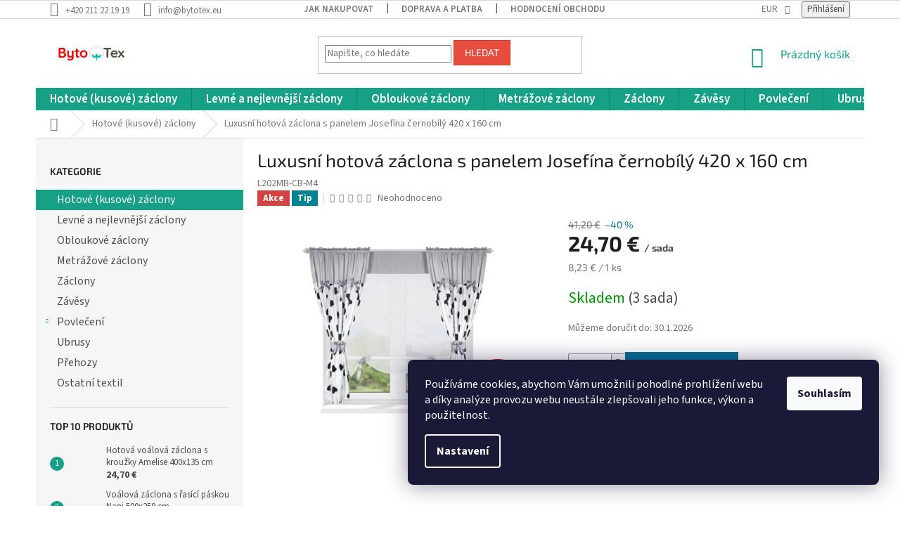

--- FILE ---
content_type: text/html; charset=utf-8
request_url: https://www.bytotex.eu/hotove-zaclony/luxusni-hotova-zaclona-l-202-mb-cernobily-420-x-160-cm/
body_size: 28698
content:
<!doctype html><html lang="cs" dir="ltr" class="header-background-light external-fonts-loaded"><head><meta charset="utf-8" /><meta name="viewport" content="width=device-width,initial-scale=1" /><title>Luxusní hotová záclona s panelem Josefína černobílý 420 x 160 cm - BytoTex.eu</title><link rel="preconnect" href="https://cdn.myshoptet.com" /><link rel="dns-prefetch" href="https://cdn.myshoptet.com" /><link rel="preload" href="https://cdn.myshoptet.com/prj/dist/master/cms/libs/jquery/jquery-1.11.3.min.js" as="script" /><link href="https://cdn.myshoptet.com/prj/dist/master/cms/templates/frontend_templates/shared/css/font-face/source-sans-3.css" rel="stylesheet"><link href="https://cdn.myshoptet.com/prj/dist/master/cms/templates/frontend_templates/shared/css/font-face/exo-2.css" rel="stylesheet"><link href="https://cdn.myshoptet.com/prj/dist/master/shop/dist/font-shoptet-11.css.62c94c7785ff2cea73b2.css" rel="stylesheet"><script>
dataLayer = [];
dataLayer.push({'shoptet' : {
    "pageId": 760,
    "pageType": "productDetail",
    "currency": "EUR",
    "currencyInfo": {
        "decimalSeparator": ",",
        "exchangeRate": 1,
        "priceDecimalPlaces": 2,
        "symbol": "\u20ac",
        "symbolLeft": 0,
        "thousandSeparator": " "
    },
    "language": "cs",
    "projectId": 510566,
    "product": {
        "id": 4337,
        "guid": "9d06735a-12db-11ea-ac19-0cc47a6c9c84",
        "hasVariants": false,
        "codes": [
            {
                "code": "L202MB-CB-M4",
                "quantity": "3",
                "stocks": [
                    {
                        "id": 1,
                        "quantity": "3"
                    }
                ]
            }
        ],
        "code": "L202MB-CB-M4",
        "name": "Luxusn\u00ed hotov\u00e1 z\u00e1clona s panelem Josef\u00edna \u010dernob\u00edl\u00fd 420 x 160 cm",
        "appendix": "",
        "weight": 0,
        "manufacturerGuid": "1EF533484F0068008883DA0BA3DED3EE",
        "currentCategory": "Hotov\u00e9 z\u00e1clony",
        "currentCategoryGuid": "fae930f2-6ccc-11e9-beb1-002590dad85e",
        "defaultCategory": "Hotov\u00e9 z\u00e1clony",
        "defaultCategoryGuid": "fae930f2-6ccc-11e9-beb1-002590dad85e",
        "currency": "EUR",
        "priceWithVat": 24.699999999999999
    },
    "stocks": [
        {
            "id": 1,
            "title": "Praha 7, Bubene\u010d",
            "isDeliveryPoint": 1,
            "visibleOnEshop": 1
        },
        {
            "id": "ext",
            "title": "Sklad",
            "isDeliveryPoint": 0,
            "visibleOnEshop": 1
        }
    ],
    "cartInfo": {
        "id": null,
        "freeShipping": false,
        "freeShippingFrom": null,
        "leftToFreeGift": {
            "formattedPrice": "0 \u20ac",
            "priceLeft": 0
        },
        "freeGift": false,
        "leftToFreeShipping": {
            "priceLeft": null,
            "dependOnRegion": null,
            "formattedPrice": null
        },
        "discountCoupon": [],
        "getNoBillingShippingPrice": {
            "withoutVat": 0,
            "vat": 0,
            "withVat": 0
        },
        "cartItems": [],
        "taxMode": "ORDINARY"
    },
    "cart": [],
    "customer": {
        "priceRatio": 1,
        "priceListId": 1,
        "groupId": null,
        "registered": false,
        "mainAccount": false
    }
}});
dataLayer.push({'cookie_consent' : {
    "marketing": "denied",
    "analytics": "denied"
}});
document.addEventListener('DOMContentLoaded', function() {
    shoptet.consent.onAccept(function(agreements) {
        if (agreements.length == 0) {
            return;
        }
        dataLayer.push({
            'cookie_consent' : {
                'marketing' : (agreements.includes(shoptet.config.cookiesConsentOptPersonalisation)
                    ? 'granted' : 'denied'),
                'analytics': (agreements.includes(shoptet.config.cookiesConsentOptAnalytics)
                    ? 'granted' : 'denied')
            },
            'event': 'cookie_consent'
        });
    });
});
</script>
<meta property="og:type" content="website"><meta property="og:site_name" content="bytotex.eu"><meta property="og:url" content="https://www.bytotex.eu/hotove-zaclony/luxusni-hotova-zaclona-l-202-mb-cernobily-420-x-160-cm/"><meta property="og:title" content="Luxusní hotová záclona s panelem Josefína černobílý 420 x 160 cm - BytoTex.eu"><meta name="author" content="BytoTex.eu"><meta name="web_author" content="Shoptet.cz"><meta name="dcterms.rightsHolder" content="www.bytotex.eu"><meta name="robots" content="index,follow"><meta property="og:image" content="https://cdn.myshoptet.com/usr/www.bytotex.eu/user/shop/big/4337-2_202-luxusni-hotova-zaclona-s-panelem-josefina-cernobily-420-x-160-cm.jpg?62651d2e"><meta property="og:description" content="Luxusní hotová záclona s panelem Josefína černobílý 420 x 160 cm. Sada: dvě závěsy s panelem.Rozměry:- závěs (2 ks) - výška 160 cm x šířka 145- panel - výška 145 cm x šířka 130 cm"><meta name="description" content="Luxusní hotová záclona s panelem Josefína černobílý 420 x 160 cm. Sada: dvě závěsy s panelem.Rozměry:- závěs (2 ks) - výška 160 cm x šířka 145- panel - výška 145 cm x šířka 130 cm"><meta property="product:price:amount" content="24.7"><meta property="product:price:currency" content="EUR"><style>:root {--color-primary: #16a085;--color-primary-h: 168;--color-primary-s: 76%;--color-primary-l: 36%;--color-primary-hover: #0a9176;--color-primary-hover-h: 168;--color-primary-hover-s: 87%;--color-primary-hover-l: 30%;--color-secondary: #006f9b;--color-secondary-h: 197;--color-secondary-s: 100%;--color-secondary-l: 30%;--color-secondary-hover: #00639c;--color-secondary-hover-h: 202;--color-secondary-hover-s: 100%;--color-secondary-hover-l: 31%;--color-tertiary: #e74c3c;--color-tertiary-h: 6;--color-tertiary-s: 78%;--color-tertiary-l: 57%;--color-tertiary-hover: #d93621;--color-tertiary-hover-h: 7;--color-tertiary-hover-s: 74%;--color-tertiary-hover-l: 49%;--color-header-background: #ffffff;--template-font: "Source Sans 3";--template-headings-font: "Exo 2";--header-background-url: url("[data-uri]");--cookies-notice-background: #1A1937;--cookies-notice-color: #F8FAFB;--cookies-notice-button-hover: #f5f5f5;--cookies-notice-link-hover: #27263f;--templates-update-management-preview-mode-content: "Náhled aktualizací šablony je aktivní pro váš prohlížeč."}</style>
    
    <link href="https://cdn.myshoptet.com/prj/dist/master/shop/dist/main-11.less.5a24dcbbdabfd189c152.css" rel="stylesheet" />
        
    <script>var shoptet = shoptet || {};</script>
    <script src="https://cdn.myshoptet.com/prj/dist/master/shop/dist/main-3g-header.js.05f199e7fd2450312de2.js"></script>
<!-- User include --><!-- project html code header -->
<style>
.navigation-in ul li a b{    font-weight: 600;}
.top-navigation-bar-menu li a, .top-navigation-bar-menu-helper li a{ font-weight: 600;}
.category-header input[type="radio"]+label{font-weight: 600;}
.navigation-in ul li a b{font-size: 17px;}
#categories {
    font-size: 16px;
}
.flag.flag-discount {
    background-color: #da0000;
}
</style>
<!-- /User include --><link rel="shortcut icon" href="/favicon.ico" type="image/x-icon" /><link rel="canonical" href="https://www.bytotex.eu/hotove-zaclony/luxusni-hotova-zaclona-l-202-mb-cernobily-420-x-160-cm/" />    <script>
        var _hwq = _hwq || [];
        _hwq.push(['setKey', 'A19C4837F4D0ACC0A015036C6F79FC81']);
        _hwq.push(['setTopPos', '0']);
        _hwq.push(['showWidget', '22']);
        (function() {
            var ho = document.createElement('script');
            ho.src = 'https://cz.im9.cz/direct/i/gjs.php?n=wdgt&sak=A19C4837F4D0ACC0A015036C6F79FC81';
            var s = document.getElementsByTagName('script')[0]; s.parentNode.insertBefore(ho, s);
        })();
    </script>
<script>!function(){var t={9196:function(){!function(){var t=/\[object (Boolean|Number|String|Function|Array|Date|RegExp)\]/;function r(r){return null==r?String(r):(r=t.exec(Object.prototype.toString.call(Object(r))))?r[1].toLowerCase():"object"}function n(t,r){return Object.prototype.hasOwnProperty.call(Object(t),r)}function e(t){if(!t||"object"!=r(t)||t.nodeType||t==t.window)return!1;try{if(t.constructor&&!n(t,"constructor")&&!n(t.constructor.prototype,"isPrototypeOf"))return!1}catch(t){return!1}for(var e in t);return void 0===e||n(t,e)}function o(t,r,n){this.b=t,this.f=r||function(){},this.d=!1,this.a={},this.c=[],this.e=function(t){return{set:function(r,n){u(c(r,n),t.a)},get:function(r){return t.get(r)}}}(this),i(this,t,!n);var e=t.push,o=this;t.push=function(){var r=[].slice.call(arguments,0),n=e.apply(t,r);return i(o,r),n}}function i(t,n,o){for(t.c.push.apply(t.c,n);!1===t.d&&0<t.c.length;){if("array"==r(n=t.c.shift()))t:{var i=n,a=t.a;if("string"==r(i[0])){for(var f=i[0].split("."),s=f.pop(),p=(i=i.slice(1),0);p<f.length;p++){if(void 0===a[f[p]])break t;a=a[f[p]]}try{a[s].apply(a,i)}catch(t){}}}else if("function"==typeof n)try{n.call(t.e)}catch(t){}else{if(!e(n))continue;for(var l in n)u(c(l,n[l]),t.a)}o||(t.d=!0,t.f(t.a,n),t.d=!1)}}function c(t,r){for(var n={},e=n,o=t.split("."),i=0;i<o.length-1;i++)e=e[o[i]]={};return e[o[o.length-1]]=r,n}function u(t,o){for(var i in t)if(n(t,i)){var c=t[i];"array"==r(c)?("array"==r(o[i])||(o[i]=[]),u(c,o[i])):e(c)?(e(o[i])||(o[i]={}),u(c,o[i])):o[i]=c}}window.DataLayerHelper=o,o.prototype.get=function(t){var r=this.a;t=t.split(".");for(var n=0;n<t.length;n++){if(void 0===r[t[n]])return;r=r[t[n]]}return r},o.prototype.flatten=function(){this.b.splice(0,this.b.length),this.b[0]={},u(this.a,this.b[0])}}()}},r={};function n(e){var o=r[e];if(void 0!==o)return o.exports;var i=r[e]={exports:{}};return t[e](i,i.exports,n),i.exports}n.n=function(t){var r=t&&t.__esModule?function(){return t.default}:function(){return t};return n.d(r,{a:r}),r},n.d=function(t,r){for(var e in r)n.o(r,e)&&!n.o(t,e)&&Object.defineProperty(t,e,{enumerable:!0,get:r[e]})},n.o=function(t,r){return Object.prototype.hasOwnProperty.call(t,r)},function(){"use strict";n(9196)}()}();</script>    <!-- Global site tag (gtag.js) - Google Analytics -->
    <script async src="https://www.googletagmanager.com/gtag/js?id=G-WF1874KVXR"></script>
    <script>
        
        window.dataLayer = window.dataLayer || [];
        function gtag(){dataLayer.push(arguments);}
        

                    console.debug('default consent data');

            gtag('consent', 'default', {"ad_storage":"denied","analytics_storage":"denied","ad_user_data":"denied","ad_personalization":"denied","wait_for_update":500});
            dataLayer.push({
                'event': 'default_consent'
            });
        
        gtag('js', new Date());

                gtag('config', 'UA-89106538-2', { 'groups': "UA" });
        
                gtag('config', 'G-WF1874KVXR', {"groups":"GA4","send_page_view":false,"content_group":"productDetail","currency":"EUR","page_language":"cs"});
        
        
        
        
        
        
                    gtag('event', 'page_view', {"send_to":"GA4","page_language":"cs","content_group":"productDetail","currency":"EUR"});
        
                gtag('set', 'currency', 'EUR');

        gtag('event', 'view_item', {
            "send_to": "UA",
            "items": [
                {
                    "id": "L202MB-CB-M4",
                    "name": "Luxusn\u00ed hotov\u00e1 z\u00e1clona s panelem Josef\u00edna \u010dernob\u00edl\u00fd 420 x 160 cm",
                    "category": "Hotov\u00e9 z\u00e1clony",
                                        "brand": "Fliying",
                                                            "price": 24.7
                }
            ]
        });
        
        
        
        
        
                    gtag('event', 'view_item', {"send_to":"GA4","page_language":"cs","content_group":"productDetail","value":24.699999999999999,"currency":"EUR","items":[{"item_id":"L202MB-CB-M4","item_name":"Luxusn\u00ed hotov\u00e1 z\u00e1clona s panelem Josef\u00edna \u010dernob\u00edl\u00fd 420 x 160 cm","item_brand":"Fliying","item_category":"Hotov\u00e9 z\u00e1clony","price":24.699999999999999,"quantity":1,"index":0}]});
        
        
        
        
        
        
        
        document.addEventListener('DOMContentLoaded', function() {
            if (typeof shoptet.tracking !== 'undefined') {
                for (var id in shoptet.tracking.bannersList) {
                    gtag('event', 'view_promotion', {
                        "send_to": "UA",
                        "promotions": [
                            {
                                "id": shoptet.tracking.bannersList[id].id,
                                "name": shoptet.tracking.bannersList[id].name,
                                "position": shoptet.tracking.bannersList[id].position
                            }
                        ]
                    });
                }
            }

            shoptet.consent.onAccept(function(agreements) {
                if (agreements.length !== 0) {
                    console.debug('gtag consent accept');
                    var gtagConsentPayload =  {
                        'ad_storage': agreements.includes(shoptet.config.cookiesConsentOptPersonalisation)
                            ? 'granted' : 'denied',
                        'analytics_storage': agreements.includes(shoptet.config.cookiesConsentOptAnalytics)
                            ? 'granted' : 'denied',
                                                                                                'ad_user_data': agreements.includes(shoptet.config.cookiesConsentOptPersonalisation)
                            ? 'granted' : 'denied',
                        'ad_personalization': agreements.includes(shoptet.config.cookiesConsentOptPersonalisation)
                            ? 'granted' : 'denied',
                        };
                    console.debug('update consent data', gtagConsentPayload);
                    gtag('consent', 'update', gtagConsentPayload);
                    dataLayer.push(
                        { 'event': 'update_consent' }
                    );
                }
            });
        });
    </script>
<script>
    (function(t, r, a, c, k, i, n, g) { t['ROIDataObject'] = k;
    t[k]=t[k]||function(){ (t[k].q=t[k].q||[]).push(arguments) },t[k].c=i;n=r.createElement(a),
    g=r.getElementsByTagName(a)[0];n.async=1;n.src=c;g.parentNode.insertBefore(n,g)
    })(window, document, 'script', '//www.heureka.cz/ocm/sdk.js?source=shoptet&version=2&page=product_detail', 'heureka', 'cz');

    heureka('set_user_consent', 0);
</script>
</head><body class="desktop id-760 in-hotove-zaclony template-11 type-product type-detail multiple-columns-body columns-3 ums_forms_redesign--off ums_a11y_category_page--on ums_discussion_rating_forms--off ums_flags_display_unification--on ums_a11y_login--on mobile-header-version-0"><noscript>
    <style>
        #header {
            padding-top: 0;
            position: relative !important;
            top: 0;
        }
        .header-navigation {
            position: relative !important;
        }
        .overall-wrapper {
            margin: 0 !important;
        }
        body:not(.ready) {
            visibility: visible !important;
        }
    </style>
    <div class="no-javascript">
        <div class="no-javascript__title">Musíte změnit nastavení vašeho prohlížeče</div>
        <div class="no-javascript__text">Podívejte se na: <a href="https://www.google.com/support/bin/answer.py?answer=23852">Jak povolit JavaScript ve vašem prohlížeči</a>.</div>
        <div class="no-javascript__text">Pokud používáte software na blokování reklam, může být nutné povolit JavaScript z této stránky.</div>
        <div class="no-javascript__text">Děkujeme.</div>
    </div>
</noscript>

        <div id="fb-root"></div>
        <script>
            window.fbAsyncInit = function() {
                FB.init({
                    autoLogAppEvents : true,
                    xfbml            : true,
                    version          : 'v24.0'
                });
            };
        </script>
        <script async defer crossorigin="anonymous" src="https://connect.facebook.net/cs_CZ/sdk.js#xfbml=1&version=v24.0"></script>    <div class="siteCookies siteCookies--right siteCookies--dark js-siteCookies" role="dialog" data-testid="cookiesPopup" data-nosnippet>
        <div class="siteCookies__form">
            <div class="siteCookies__content">
                <div class="siteCookies__text">
                    Používáme cookies, abychom Vám umožnili pohodlné prohlížení webu a díky analýze provozu webu neustále zlepšovali jeho funkce, výkon a použitelnost.
                </div>
                <p class="siteCookies__links">
                    <button class="siteCookies__link js-cookies-settings" aria-label="Nastavení cookies" data-testid="cookiesSettings">Nastavení</button>
                </p>
            </div>
            <div class="siteCookies__buttonWrap">
                                <button class="siteCookies__button js-cookiesConsentSubmit" value="all" aria-label="Přijmout cookies" data-testid="buttonCookiesAccept">Souhlasím</button>
            </div>
        </div>
        <script>
            document.addEventListener("DOMContentLoaded", () => {
                const siteCookies = document.querySelector('.js-siteCookies');
                document.addEventListener("scroll", shoptet.common.throttle(() => {
                    const st = document.documentElement.scrollTop;
                    if (st > 1) {
                        siteCookies.classList.add('siteCookies--scrolled');
                    } else {
                        siteCookies.classList.remove('siteCookies--scrolled');
                    }
                }, 100));
            });
        </script>
    </div>
<a href="#content" class="skip-link sr-only">Přejít na obsah</a><div class="overall-wrapper"><div class="user-action"><div class="container">
    <div class="user-action-in">
                    <div id="login" class="user-action-login popup-widget login-widget" role="dialog" aria-labelledby="loginHeading">
        <div class="popup-widget-inner">
                            <h2 id="loginHeading">Přihlášení k vašemu účtu</h2><div id="customerLogin"><form action="/action/Customer/Login/" method="post" id="formLoginIncluded" class="csrf-enabled formLogin" data-testid="formLogin"><input type="hidden" name="referer" value="" /><div class="form-group"><div class="input-wrapper email js-validated-element-wrapper no-label"><input type="email" name="email" class="form-control" autofocus placeholder="E-mailová adresa (např. jan@novak.cz)" data-testid="inputEmail" autocomplete="email" required /></div></div><div class="form-group"><div class="input-wrapper password js-validated-element-wrapper no-label"><input type="password" name="password" class="form-control" placeholder="Heslo" data-testid="inputPassword" autocomplete="current-password" required /><span class="no-display">Nemůžete vyplnit toto pole</span><input type="text" name="surname" value="" class="no-display" /></div></div><div class="form-group"><div class="login-wrapper"><button type="submit" class="btn btn-secondary btn-text btn-login" data-testid="buttonSubmit">Přihlásit se</button><div class="password-helper"><a href="/registrace/" data-testid="signup" rel="nofollow">Nová registrace</a><a href="/klient/zapomenute-heslo/" rel="nofollow">Zapomenuté heslo</a></div></div></div><div class="social-login-buttons"><div class="social-login-buttons-divider"><span>nebo</span></div><div class="form-group"><a href="/action/Social/login/?provider=Facebook" class="login-btn facebook" rel="nofollow"><span class="login-facebook-icon"></span><strong>Přihlásit se přes Facebook</strong></a></div><div class="form-group"><a href="/action/Social/login/?provider=Google" class="login-btn google" rel="nofollow"><span class="login-google-icon"></span><strong>Přihlásit se přes Google</strong></a></div></div></form>
</div>                    </div>
    </div>

                            <div id="cart-widget" class="user-action-cart popup-widget cart-widget loader-wrapper" data-testid="popupCartWidget" role="dialog" aria-hidden="true">
    <div class="popup-widget-inner cart-widget-inner place-cart-here">
        <div class="loader-overlay">
            <div class="loader"></div>
        </div>
    </div>

    <div class="cart-widget-button">
        <a href="/kosik/" class="btn btn-conversion" id="continue-order-button" rel="nofollow" data-testid="buttonNextStep">Pokračovat do košíku</a>
    </div>
</div>
            </div>
</div>
</div><div class="top-navigation-bar" data-testid="topNavigationBar">

    <div class="container">

        <div class="top-navigation-contacts">
            <strong>Zákaznická podpora:</strong><a href="tel:+420211221919" class="project-phone" aria-label="Zavolat na +420211221919" data-testid="contactboxPhone"><span>+420 211 22 19 19</span></a><a href="mailto:info@bytotex.eu" class="project-email" data-testid="contactboxEmail"><span>info@bytotex.eu</span></a>        </div>

                            <div class="top-navigation-menu">
                <div class="top-navigation-menu-trigger"></div>
                <ul class="top-navigation-bar-menu">
                                            <li class="top-navigation-menu-item-27">
                            <a href="/jak-nakupovat/">Jak nakupovat</a>
                        </li>
                                            <li class="top-navigation-menu-item-811">
                            <a href="/doprava-a-platba/">Doprava a platba</a>
                        </li>
                                            <li class="top-navigation-menu-item--51">
                            <a href="/hodnoceni-obchodu/">Hodnocení obchodu</a>
                        </li>
                                            <li class="top-navigation-menu-item-886">
                            <a href="/reklamace/">Reklamace a vrácení zboží</a>
                        </li>
                                            <li class="top-navigation-menu-item-39">
                            <a href="/obchodni-podminky/">Obchodní podmínky</a>
                        </li>
                                            <li class="top-navigation-menu-item-1163">
                            <a href="/gdpr/">Podmínky ochrany osobních údajů</a>
                        </li>
                                            <li class="top-navigation-menu-item-1165">
                            <a href="/info-nevyzvednuta-dobirka/" target="blank">Nevyzvednutá dobírka</a>
                        </li>
                                    </ul>
                <ul class="top-navigation-bar-menu-helper"></ul>
            </div>
        
        <div class="top-navigation-tools">
            <div class="responsive-tools">
                <a href="#" class="toggle-window" data-target="search" aria-label="Hledat" data-testid="linkSearchIcon"></a>
                                                            <a href="#" class="toggle-window" data-target="login"></a>
                                                    <a href="#" class="toggle-window" data-target="navigation" aria-label="Menu" data-testid="hamburgerMenu"></a>
            </div>
                <div class="dropdown">
        <span>Ceny v:</span>
        <button id="topNavigationDropdown" type="button" data-toggle="dropdown" aria-haspopup="true" aria-expanded="false">
            EUR
            <span class="caret"></span>
        </button>
        <ul class="dropdown-menu" aria-labelledby="topNavigationDropdown"><li><a href="/action/Currency/changeCurrency/?currencyCode=BGN" rel="nofollow">BGN</a></li><li><a href="/action/Currency/changeCurrency/?currencyCode=CZK" rel="nofollow">CZK</a></li><li><a href="/action/Currency/changeCurrency/?currencyCode=EUR" rel="nofollow">EUR</a></li><li><a href="/action/Currency/changeCurrency/?currencyCode=GBP" rel="nofollow">GBP</a></li><li><a href="/action/Currency/changeCurrency/?currencyCode=HUF" rel="nofollow">HUF</a></li><li><a href="/action/Currency/changeCurrency/?currencyCode=RON" rel="nofollow">RON</a></li></ul>
    </div>
            <button class="top-nav-button top-nav-button-login toggle-window" type="button" data-target="login" aria-haspopup="dialog" aria-controls="login" aria-expanded="false" data-testid="signin"><span>Přihlášení</span></button>        </div>

    </div>

</div>
<header id="header"><div class="container navigation-wrapper">
    <div class="header-top">
        <div class="site-name-wrapper">
            <div class="site-name"><a href="/" data-testid="linkWebsiteLogo"><img src="https://cdn.myshoptet.com/usr/www.bytotex.eu/user/logos/bytotex200x100.png" alt="BytoTex.eu" fetchpriority="low" /></a></div>        </div>
        <div class="search" itemscope itemtype="https://schema.org/WebSite">
            <meta itemprop="headline" content="Hotové záclony"/><meta itemprop="url" content="https://www.bytotex.eu"/><meta itemprop="text" content="Luxusní hotová záclona s panelem Josefína černobílý 420 x 160 cm. Sada: dvě závěsy s panelem.Rozměry:- závěs (2 ks) - výška 160 cm x šířka 145- panel - výška 145 cm x šířka 130 cm"/>            <form action="/action/ProductSearch/prepareString/" method="post"
    id="formSearchForm" class="search-form compact-form js-search-main"
    itemprop="potentialAction" itemscope itemtype="https://schema.org/SearchAction" data-testid="searchForm">
    <fieldset>
        <meta itemprop="target"
            content="https://www.bytotex.eu/vyhledavani/?string={string}"/>
        <input type="hidden" name="language" value="cs"/>
        
            
<input
    type="search"
    name="string"
        class="query-input form-control search-input js-search-input"
    placeholder="Napište, co hledáte"
    autocomplete="off"
    required
    itemprop="query-input"
    aria-label="Vyhledávání"
    data-testid="searchInput"
>
            <button type="submit" class="btn btn-default" data-testid="searchBtn">Hledat</button>
        
    </fieldset>
</form>
        </div>
        <div class="navigation-buttons">
                
    <a href="/kosik/" class="btn btn-icon toggle-window cart-count" data-target="cart" data-hover="true" data-redirect="true" data-testid="headerCart" rel="nofollow" aria-haspopup="dialog" aria-expanded="false" aria-controls="cart-widget">
        
                <span class="sr-only">Nákupní košík</span>
        
            <span class="cart-price visible-lg-inline-block" data-testid="headerCartPrice">
                                    Prázdný košík                            </span>
        
    
            </a>
        </div>
    </div>
    <nav id="navigation" aria-label="Hlavní menu" data-collapsible="true"><div class="navigation-in menu"><ul class="menu-level-1" role="menubar" data-testid="headerMenuItems"><li class="menu-item-760" role="none"><a href="/hotove-zaclony/" class="active" data-testid="headerMenuItem" role="menuitem" aria-expanded="false"><b>Hotové (kusové) záclony</b></a></li>
<li class="menu-item-1129" role="none"><a href="/levne-zaclony/" data-testid="headerMenuItem" role="menuitem" aria-expanded="false"><b>Levné a nejlevnější záclony</b></a></li>
<li class="menu-item-868" role="none"><a href="/obloukove-zaclony/" data-testid="headerMenuItem" role="menuitem" aria-expanded="false"><b>Obloukové záclony</b></a></li>
<li class="menu-item-805" role="none"><a href="/metrazove-zaclony/" data-testid="headerMenuItem" role="menuitem" aria-expanded="false"><b>Metrážové záclony</b></a></li>
<li class="menu-item-844" role="none"><a href="/zaclony/" data-testid="headerMenuItem" role="menuitem" aria-expanded="false"><b>Záclony</b></a></li>
<li class="menu-item-853" role="none"><a href="/zavesy/" data-testid="headerMenuItem" role="menuitem" aria-expanded="false"><b>Závěsy</b></a></li>
<li class="menu-item-697 ext" role="none"><a href="/povleceni/" data-testid="headerMenuItem" role="menuitem" aria-haspopup="true" aria-expanded="false"><b>Povlečení</b><span class="submenu-arrow"></span></a><ul class="menu-level-2" aria-label="Povlečení" tabindex="-1" role="menu"><li class="menu-item-880" role="none"><a href="/luxusni-povleceni/" class="menu-image" data-testid="headerMenuItem" tabindex="-1" aria-hidden="true"><img src="data:image/svg+xml,%3Csvg%20width%3D%22140%22%20height%3D%22100%22%20xmlns%3D%22http%3A%2F%2Fwww.w3.org%2F2000%2Fsvg%22%3E%3C%2Fsvg%3E" alt="" aria-hidden="true" width="140" height="100"  data-src="https://cdn.myshoptet.com/usr/www.bytotex.eu/user/categories/thumb/cw_119-1.jpg" fetchpriority="low" /></a><div><a href="/luxusni-povleceni/" data-testid="headerMenuItem" role="menuitem"><span>Luxusní povlečení</span></a>
                        </div></li><li class="menu-item-715" role="none"><a href="/satenove-povleceni/" class="menu-image" data-testid="headerMenuItem" tabindex="-1" aria-hidden="true"><img src="data:image/svg+xml,%3Csvg%20width%3D%22140%22%20height%3D%22100%22%20xmlns%3D%22http%3A%2F%2Fwww.w3.org%2F2000%2Fsvg%22%3E%3C%2Fsvg%3E" alt="" aria-hidden="true" width="140" height="100"  data-src="https://cdn.myshoptet.com/usr/www.bytotex.eu/user/categories/thumb/listkynamodrem.jpg" fetchpriority="low" /></a><div><a href="/satenove-povleceni/" data-testid="headerMenuItem" role="menuitem"><span>Saténové povlečení</span></a>
                        </div></li><li class="menu-item-706" role="none"><a href="/bavlnene-povleceni/" class="menu-image" data-testid="headerMenuItem" tabindex="-1" aria-hidden="true"><img src="data:image/svg+xml,%3Csvg%20width%3D%22140%22%20height%3D%22100%22%20xmlns%3D%22http%3A%2F%2Fwww.w3.org%2F2000%2Fsvg%22%3E%3C%2Fsvg%3E" alt="" aria-hidden="true" width="140" height="100"  data-src="https://cdn.myshoptet.com/usr/www.bytotex.eu/user/categories/thumb/8598v2.jpg" fetchpriority="low" /></a><div><a href="/bavlnene-povleceni/" data-testid="headerMenuItem" role="menuitem"><span>Bavlněné povlečení</span></a>
                        </div></li><li class="menu-item-718" role="none"><a href="/detske-povleceni/" class="menu-image" data-testid="headerMenuItem" tabindex="-1" aria-hidden="true"><img src="data:image/svg+xml,%3Csvg%20width%3D%22140%22%20height%3D%22100%22%20xmlns%3D%22http%3A%2F%2Fwww.w3.org%2F2000%2Fsvg%22%3E%3C%2Fsvg%3E" alt="" aria-hidden="true" width="140" height="100"  data-src="https://cdn.myshoptet.com/usr/www.bytotex.eu/user/categories/thumb/6672v1.jpg" fetchpriority="low" /></a><div><a href="/detske-povleceni/" data-testid="headerMenuItem" role="menuitem"><span>Dětské povlečení</span></a>
                        </div></li></ul></li>
<li class="menu-item-838" role="none"><a href="/ubrusy/" data-testid="headerMenuItem" role="menuitem" aria-expanded="false"><b>Ubrusy</b></a></li>
<li class="menu-item-847" role="none"><a href="/prehozy/" data-testid="headerMenuItem" role="menuitem" aria-expanded="false"><b>Přehozy</b></a></li>
<li class="menu-item-874" role="none"><a href="/ostatni-textil/" data-testid="headerMenuItem" role="menuitem" aria-expanded="false"><b>Ostatní textil</b></a></li>
<li class="menu-item-29" role="none"><a href="/kontakty/" data-testid="headerMenuItem" role="menuitem" aria-expanded="false"><b>Kontakty</b></a></li>
</ul></div><span class="navigation-close"></span></nav><div class="menu-helper" data-testid="hamburgerMenu"><span>Více</span></div>
</div></header><!-- / header -->


                    <div class="container breadcrumbs-wrapper">
            <div class="breadcrumbs navigation-home-icon-wrapper" itemscope itemtype="https://schema.org/BreadcrumbList">
                                                                            <span id="navigation-first" data-basetitle="BytoTex.eu" itemprop="itemListElement" itemscope itemtype="https://schema.org/ListItem">
                <a href="/" itemprop="item" class="navigation-home-icon"><span class="sr-only" itemprop="name">Domů</span></a>
                <span class="navigation-bullet">/</span>
                <meta itemprop="position" content="1" />
            </span>
                                <span id="navigation-1" itemprop="itemListElement" itemscope itemtype="https://schema.org/ListItem">
                <a href="/hotove-zaclony/" itemprop="item" data-testid="breadcrumbsSecondLevel"><span itemprop="name">Hotové (kusové) záclony</span></a>
                <span class="navigation-bullet">/</span>
                <meta itemprop="position" content="2" />
            </span>
                                            <span id="navigation-2" itemprop="itemListElement" itemscope itemtype="https://schema.org/ListItem" data-testid="breadcrumbsLastLevel">
                <meta itemprop="item" content="https://www.bytotex.eu/hotove-zaclony/luxusni-hotova-zaclona-l-202-mb-cernobily-420-x-160-cm/" />
                <meta itemprop="position" content="3" />
                <span itemprop="name" data-title="Luxusní hotová záclona s panelem Josefína černobílý 420 x 160 cm">Luxusní hotová záclona s panelem Josefína černobílý 420 x 160 cm <span class="appendix"></span></span>
            </span>
            </div>
        </div>
    
<div id="content-wrapper" class="container content-wrapper">
    
    <div class="content-wrapper-in">
                                                <aside class="sidebar sidebar-left"  data-testid="sidebarMenu">
                                                                                                <div class="sidebar-inner">
                                                                                                        <div class="box box-bg-variant box-categories">    <div class="skip-link__wrapper">
        <span id="categories-start" class="skip-link__target js-skip-link__target sr-only" tabindex="-1">&nbsp;</span>
        <a href="#categories-end" class="skip-link skip-link--start sr-only js-skip-link--start">Přeskočit kategorie</a>
    </div>

<h4>Kategorie</h4>


<div id="categories"><div class="categories cat-01 active expanded" id="cat-760"><div class="topic active"><a href="/hotove-zaclony/">Hotové (kusové) záclony<span class="cat-trigger">&nbsp;</span></a></div></div><div class="categories cat-02 expanded" id="cat-1129"><div class="topic"><a href="/levne-zaclony/">Levné a nejlevnější záclony<span class="cat-trigger">&nbsp;</span></a></div></div><div class="categories cat-01 expanded" id="cat-868"><div class="topic"><a href="/obloukove-zaclony/">Obloukové záclony<span class="cat-trigger">&nbsp;</span></a></div></div><div class="categories cat-02 expanded" id="cat-805"><div class="topic"><a href="/metrazove-zaclony/">Metrážové záclony<span class="cat-trigger">&nbsp;</span></a></div></div><div class="categories cat-01 expanded" id="cat-844"><div class="topic"><a href="/zaclony/">Záclony<span class="cat-trigger">&nbsp;</span></a></div></div><div class="categories cat-02 expanded" id="cat-853"><div class="topic"><a href="/zavesy/">Závěsy<span class="cat-trigger">&nbsp;</span></a></div></div><div class="categories cat-01 expandable external" id="cat-697"><div class="topic"><a href="/povleceni/">Povlečení<span class="cat-trigger">&nbsp;</span></a></div>

    </div><div class="categories cat-02 external" id="cat-838"><div class="topic"><a href="/ubrusy/">Ubrusy<span class="cat-trigger">&nbsp;</span></a></div></div><div class="categories cat-01 external" id="cat-847"><div class="topic"><a href="/prehozy/">Přehozy<span class="cat-trigger">&nbsp;</span></a></div></div><div class="categories cat-02 expanded" id="cat-874"><div class="topic"><a href="/ostatni-textil/">Ostatní textil<span class="cat-trigger">&nbsp;</span></a></div></div></div>

    <div class="skip-link__wrapper">
        <a href="#categories-start" class="skip-link skip-link--end sr-only js-skip-link--end" tabindex="-1" hidden>Přeskočit kategorie</a>
        <span id="categories-end" class="skip-link__target js-skip-link__target sr-only" tabindex="-1">&nbsp;</span>
    </div>
</div>
                                                                                                                                                                            <div class="box box-bg-default box-sm box-topProducts">        <div class="top-products-wrapper js-top10" >
        <h4><span>Top 10 produktů</span></h4>
        <ol class="top-products">
                            <li class="display-image">
                                            <a href="/hotove-zaclony/hotova-voalova-zaclona-s-krouzky-amelise-400x135-cm/" class="top-products-image">
                            <img src="data:image/svg+xml,%3Csvg%20width%3D%22100%22%20height%3D%22100%22%20xmlns%3D%22http%3A%2F%2Fwww.w3.org%2F2000%2Fsvg%22%3E%3C%2Fsvg%3E" alt="Hotová voálová záclona s kroužky Amelise 400x135 cm" width="100" height="100"  data-src="https://cdn.myshoptet.com/usr/www.bytotex.eu/user/shop/related/6555_hotova-voalova-zaclona-s-krouzky-amelise-400x135-cm.png?6956d930" fetchpriority="low" />
                        </a>
                                        <a href="/hotove-zaclony/hotova-voalova-zaclona-s-krouzky-amelise-400x135-cm/" class="top-products-content">
                        <span class="top-products-name">  Hotová voálová záclona s kroužky Amelise 400x135 cm</span>
                        
                                                        <strong>
                                24,70 €
                                
    
                            </strong>
                                                    
                    </a>
                </li>
                            <li class="display-image">
                                            <a href="/hotove-zaclony/voalova-zaclona-s-rasici-paskou-nani--500x250-cm/" class="top-products-image">
                            <img src="data:image/svg+xml,%3Csvg%20width%3D%22100%22%20height%3D%22100%22%20xmlns%3D%22http%3A%2F%2Fwww.w3.org%2F2000%2Fsvg%22%3E%3C%2Fsvg%3E" alt="PTC 500 0" width="100" height="100"  data-src="https://cdn.myshoptet.com/usr/www.bytotex.eu/user/shop/related/6717-2_ptc-500-0.jpg?67308bbb" fetchpriority="low" />
                        </a>
                                        <a href="/hotove-zaclony/voalova-zaclona-s-rasici-paskou-nani--500x250-cm/" class="top-products-content">
                        <span class="top-products-name">  Voálová záclona s řasící páskou Nani  500x250 cm</span>
                        
                                                        <strong>
                                24,70 €
                                
    
                            </strong>
                                                    
                    </a>
                </li>
                            <li class="display-image">
                                            <a href="/hotove-zaclony/voalova-zaclona-s-rasici-paskou-nani--400x250-cm/" class="top-products-image">
                            <img src="data:image/svg+xml,%3Csvg%20width%3D%22100%22%20height%3D%22100%22%20xmlns%3D%22http%3A%2F%2Fwww.w3.org%2F2000%2Fsvg%22%3E%3C%2Fsvg%3E" alt="PTC 400 N" width="100" height="100"  data-src="https://cdn.myshoptet.com/usr/www.bytotex.eu/user/shop/related/6601-1_ptc-400-n.jpg?6739d6bc" fetchpriority="low" />
                        </a>
                                        <a href="/hotove-zaclony/voalova-zaclona-s-rasici-paskou-nani--400x250-cm/" class="top-products-content">
                        <span class="top-products-name">  Voálová záclona s řasící páskou Nani  400x250 cm</span>
                        
                                                        <strong>
                                20,58 €
                                
    
                            </strong>
                                                    
                    </a>
                </li>
                            <li class="display-image">
                                            <a href="/zavesy/hotove-zavesy-zlate-hvezdy-2-x-145-x-250-cm/" class="top-products-image">
                            <img src="data:image/svg+xml,%3Csvg%20width%3D%22100%22%20height%3D%22100%22%20xmlns%3D%22http%3A%2F%2Fwww.w3.org%2F2000%2Fsvg%22%3E%3C%2Fsvg%3E" alt="837 s" width="100" height="100"  data-src="https://cdn.myshoptet.com/usr/www.bytotex.eu/user/shop/related/4238_837-s.jpg?69347f54" fetchpriority="low" />
                        </a>
                                        <a href="/zavesy/hotove-zavesy-zlate-hvezdy-2-x-145-x-250-cm/" class="top-products-content">
                        <span class="top-products-name">  Bílá záclona se stříbrnou mramorovou aplikací na pásce 145x250cm</span>
                        
                                                        <strong>
                                14,80 €
                                
    
                            </strong>
                                                    
                    </a>
                </li>
                            <li class="display-image">
                                            <a href="/bavlnene-povleceni/bavlnene-povleceni-champions-league-blue/" class="top-products-image">
                            <img src="data:image/svg+xml,%3Csvg%20width%3D%22100%22%20height%3D%22100%22%20xmlns%3D%22http%3A%2F%2Fwww.w3.org%2F2000%2Fsvg%22%3E%3C%2Fsvg%3E" alt="Champions League Blue" width="100" height="100"  data-src="https://cdn.myshoptet.com/usr/www.bytotex.eu/user/shop/related/436_champions-league-blue.jpg?62651d2e" fetchpriority="low" />
                        </a>
                                        <a href="/bavlnene-povleceni/bavlnene-povleceni-champions-league-blue/" class="top-products-content">
                        <span class="top-products-name">  Bavlněné povlečení-Champions League Blue, 140x200 cm 70x90 cm</span>
                        
                                                        <strong>
                                20,58 €
                                
    
                            </strong>
                                                    
                    </a>
                </li>
                            <li class="display-image">
                                            <a href="/hotove-zaclony/sada-hotovych-zaclon-lg-264-3--300x100-cm/" class="top-products-image">
                            <img src="data:image/svg+xml,%3Csvg%20width%3D%22100%22%20height%3D%22100%22%20xmlns%3D%22http%3A%2F%2Fwww.w3.org%2F2000%2Fsvg%22%3E%3C%2Fsvg%3E" alt="264 G" width="100" height="100"  data-src="https://cdn.myshoptet.com/usr/www.bytotex.eu/user/shop/related/7037-3_264-g.jpg?69347ce7" fetchpriority="low" />
                        </a>
                                        <a href="/hotove-zaclony/sada-hotovych-zaclon-lg-264-3--300x100-cm/" class="top-products-content">
                        <span class="top-products-name">  Sada hotových záclon LG 264-3, 300x100 cm</span>
                        
                                                        <strong>
                                24,70 €
                                
    
                            </strong>
                                                    
                    </a>
                </li>
                            <li class="display-image">
                                            <a href="/hotove-zaclony/bila-voalova-zaclona-se-zlatou-aplikaci-na-pasce-140x250cm-matea/" class="top-products-image">
                            <img src="data:image/svg+xml,%3Csvg%20width%3D%22100%22%20height%3D%22100%22%20xmlns%3D%22http%3A%2F%2Fwww.w3.org%2F2000%2Fsvg%22%3E%3C%2Fsvg%3E" alt="809 Z" width="100" height="100"  data-src="https://cdn.myshoptet.com/usr/www.bytotex.eu/user/shop/related/6959_809-z.jpg?686978cb" fetchpriority="low" />
                        </a>
                                        <a href="/hotove-zaclony/bila-voalova-zaclona-se-zlatou-aplikaci-na-pasce-140x250cm-matea/" class="top-products-content">
                        <span class="top-products-name">  Bílá voálová záclona se zlatou aplikací na pásce 140x250cm Matea</span>
                        
                                                        <strong>
                                13,98 €
                                
    
                            </strong>
                                                    
                    </a>
                </li>
                            <li class="display-image">
                                            <a href="/zavesy/hotove-voalove-zaclony-nani-na-rasici-pasce-2-x-200-x-250-cm/" class="top-products-image">
                            <img src="data:image/svg+xml,%3Csvg%20width%3D%22100%22%20height%3D%22100%22%20xmlns%3D%22http%3A%2F%2Fwww.w3.org%2F2000%2Fsvg%22%3E%3C%2Fsvg%3E" alt="PTC 3000" width="100" height="100"  data-src="https://cdn.myshoptet.com/usr/www.bytotex.eu/user/shop/related/5746-4_ptc-3000.jpg?65abf92b" fetchpriority="low" />
                        </a>
                                        <a href="/zavesy/hotove-voalove-zaclony-nani-na-rasici-pasce-2-x-200-x-250-cm/" class="top-products-content">
                        <span class="top-products-name">  Voálová záclona s řasící páskou Nani 2x200x250 cm</span>
                        
                                                        <strong>
                                24,70 €
                                
    
                            </strong>
                                                    
                    </a>
                </li>
                            <li class="display-image">
                                            <a href="/hotove-zaclony/hotove-voalove-zaclony-nani-na-rasici-pasce-1-x-200-x-250-cm/" class="top-products-image">
                            <img src="data:image/svg+xml,%3Csvg%20width%3D%22100%22%20height%3D%22100%22%20xmlns%3D%22http%3A%2F%2Fwww.w3.org%2F2000%2Fsvg%22%3E%3C%2Fsvg%3E" alt="PTC 200 250" width="100" height="100"  data-src="https://cdn.myshoptet.com/usr/www.bytotex.eu/user/shop/related/5725-1_ptc-200-250.jpg?6756c28c" fetchpriority="low" />
                        </a>
                                        <a href="/hotove-zaclony/hotove-voalove-zaclony-nani-na-rasici-pasce-1-x-200-x-250-cm/" class="top-products-content">
                        <span class="top-products-name">  Voálová záclona s řasící páskou Nani  200x250 cm</span>
                        
                                                        <strong>
                                12,33 €
                                
    
                            </strong>
                                                    
                    </a>
                </li>
                            <li class="display-image">
                                            <a href="/zavesy/zaves-federica-sametovy-bezovy-160x250-cm/" class="top-products-image">
                            <img src="data:image/svg+xml,%3Csvg%20width%3D%22100%22%20height%3D%22100%22%20xmlns%3D%22http%3A%2F%2Fwww.w3.org%2F2000%2Fsvg%22%3E%3C%2Fsvg%3E" alt="607 BZ" width="100" height="100"  data-src="https://cdn.myshoptet.com/usr/www.bytotex.eu/user/shop/related/6685_607-bz.jpg?65df81b1" fetchpriority="low" />
                        </a>
                                        <a href="/zavesy/zaves-federica-sametovy-bezovy-160x250-cm/" class="top-products-content">
                        <span class="top-products-name">  Závěs Federica sametový béžový 160x250 cm (cena za 1 kus)</span>
                        
                                                        <strong>
                                28,82 €
                                
    
                            </strong>
                                                    
                    </a>
                </li>
                    </ol>
    </div>
</div>
                                                                                                            <div class="box box-bg-variant box-sm box-onlinePayments"><h4><span>Přijímáme online platby</span></h4>
<p class="text-center">
    <img src="data:image/svg+xml,%3Csvg%20width%3D%22148%22%20height%3D%2234%22%20xmlns%3D%22http%3A%2F%2Fwww.w3.org%2F2000%2Fsvg%22%3E%3C%2Fsvg%3E" alt="Loga kreditních karet" width="148" height="34"  data-src="https://cdn.myshoptet.com/prj/dist/master/cms/img/common/payment_logos/payments.png" fetchpriority="low" />
</p>
</div>
                                                                                                            <div class="box box-bg-default box-sm box-facebook">            <div id="facebookWidget">
            <h4><span>Facebook</span></h4>
                <div id="fb-widget-wrap">
        <div class="fb-page"
             data-href="https://www.facebook.com/bytotex.eu"
             data-width="350"
             data-height="300"
             data-hide-cover="false"
             data-show-facepile="true"
             data-show-posts="false">
            <blockquote cite="https://www.facebook.com/bytotex.eu" class="fb-xfbml-parse-ignore">
                <a href="https://www.facebook.com/bytotex.eu">BytoTex.eu</a>
            </blockquote>
        </div>
    </div>

    <script>
        (function () {
            var isInstagram = /Instagram/i.test(navigator.userAgent || "");

            if (isInstagram) {
                var wrap = document.getElementById("fb-widget-wrap");
                if (wrap) {
                    wrap.innerHTML =
                        '<a href="https://www.facebook.com/bytotex.eu" target="_blank" rel="noopener noreferrer" class="btn btn-secondary">' +
                        'Facebook' +
                        '</a>';
                }
            }
        })();
    </script>

        </div>
    </div>
                                                                                                            <div class="box box-bg-variant box-sm box-instagram">            <h4><span>Instagram</span></h4>
        <div class="instagram-widget columns-3">
            <a href="https://www.instagram.com/p/DD9sTp1sG6b/" target="_blank">
            <img
                                    src="[data-uri]"
                                            data-src="https://cdn.myshoptet.com/usr/www.bytotex.eu/user/system/instagram/320_470944098_2165342610571157_6321924660615397647_n.jpg"
                                                    alt="Záclony a závěsy | BytoTex.cz Více informací: https://www.bytotex.cz/hotove-zaclony/"
                                    data-thumbnail-small="https://cdn.myshoptet.com/usr/www.bytotex.eu/user/system/instagram/320_470944098_2165342610571157_6321924660615397647_n.jpg"
                    data-thumbnail-medium="https://cdn.myshoptet.com/usr/www.bytotex.eu/user/system/instagram/658_470944098_2165342610571157_6321924660615397647_n.jpg"
                            />
        </a>
            <a href="https://www.instagram.com/p/DD9sK1sMusv/" target="_blank">
            <img
                                    src="[data-uri]"
                                            data-src="https://cdn.myshoptet.com/usr/www.bytotex.eu/user/system/instagram/320_470943849_1081979753660315_7203862457211528736_n.jpg"
                                                    alt="Záclony a závěsy | BytoTex.cz Více informací: https://www.bytotex.cz/zavesy/"
                                    data-thumbnail-small="https://cdn.myshoptet.com/usr/www.bytotex.eu/user/system/instagram/320_470943849_1081979753660315_7203862457211528736_n.jpg"
                    data-thumbnail-medium="https://cdn.myshoptet.com/usr/www.bytotex.eu/user/system/instagram/658_470943849_1081979753660315_7203862457211528736_n.jpg"
                            />
        </a>
            <a href="https://www.instagram.com/p/DD9r7hVM5BQ/" target="_blank">
            <img
                                    src="[data-uri]"
                                            data-src="https://cdn.myshoptet.com/usr/www.bytotex.eu/user/system/instagram/320_470952580_934036582008478_4041574067981671080_n.jpg"
                                                    alt="Záclony a závěsy | BytoTex.cz Více informací: https://www.bytotex.cz/hotove-zaclony/"
                                    data-thumbnail-small="https://cdn.myshoptet.com/usr/www.bytotex.eu/user/system/instagram/320_470952580_934036582008478_4041574067981671080_n.jpg"
                    data-thumbnail-medium="https://cdn.myshoptet.com/usr/www.bytotex.eu/user/system/instagram/658_470952580_934036582008478_4041574067981671080_n.jpg"
                            />
        </a>
            <a href="https://www.instagram.com/p/DDPpm7_MPkn/" target="_blank">
            <img
                                    src="[data-uri]"
                                            data-src="https://cdn.myshoptet.com/usr/www.bytotex.eu/user/system/instagram/320_469495404_564540846315933_8840861240371275900_n.jpg"
                                                    alt="Záclony a závěsy | BytoTex.cz Objednávejte zde: https://www.bytotex.cz/zavesy/"
                                    data-thumbnail-small="https://cdn.myshoptet.com/usr/www.bytotex.eu/user/system/instagram/320_469495404_564540846315933_8840861240371275900_n.jpg"
                    data-thumbnail-medium="https://cdn.myshoptet.com/usr/www.bytotex.eu/user/system/instagram/658_469495404_564540846315933_8840861240371275900_n.jpg"
                            />
        </a>
            <a href="https://www.instagram.com/p/DDPpgK1shth/" target="_blank">
            <img
                                    src="[data-uri]"
                                            data-src="https://cdn.myshoptet.com/usr/www.bytotex.eu/user/system/instagram/320_469500330_1346967030017566_986143641597724219_n.jpg"
                                                    alt="Záclony a závěsy | BytoTex.cz Objednávejte zde: https://www.bytotex.cz/zavesy/"
                                    data-thumbnail-small="https://cdn.myshoptet.com/usr/www.bytotex.eu/user/system/instagram/320_469500330_1346967030017566_986143641597724219_n.jpg"
                    data-thumbnail-medium="https://cdn.myshoptet.com/usr/www.bytotex.eu/user/system/instagram/658_469500330_1346967030017566_986143641597724219_n.jpg"
                            />
        </a>
            <a href="https://www.instagram.com/p/DDPpWzrsFSs/" target="_blank">
            <img
                                    src="[data-uri]"
                                            data-src="https://cdn.myshoptet.com/usr/www.bytotex.eu/user/system/instagram/320_469492028_587988090446027_6404027928515874500_n.jpg"
                                                    alt="Záclony a závěsy | BytoTex.cz Objednávejte zde: https://www.bytotex.cz/zavesy/"
                                    data-thumbnail-small="https://cdn.myshoptet.com/usr/www.bytotex.eu/user/system/instagram/320_469492028_587988090446027_6404027928515874500_n.jpg"
                    data-thumbnail-medium="https://cdn.myshoptet.com/usr/www.bytotex.eu/user/system/instagram/658_469492028_587988090446027_6404027928515874500_n.jpg"
                            />
        </a>
            <a href="https://www.instagram.com/p/DB5nuSRM5RJ/" target="_blank">
            <img
                                    src="[data-uri]"
                                            data-src="https://cdn.myshoptet.com/usr/www.bytotex.eu/user/system/instagram/320_465504281_8777871945602213_3327184962125802778_n.jpg"
                                                    alt="Záclony a závěsy | BytoTex.cz Objednávejte zde: https://www.bytotex.cz/zavesy/"
                                    data-thumbnail-small="https://cdn.myshoptet.com/usr/www.bytotex.eu/user/system/instagram/320_465504281_8777871945602213_3327184962125802778_n.jpg"
                    data-thumbnail-medium="https://cdn.myshoptet.com/usr/www.bytotex.eu/user/system/instagram/658_465504281_8777871945602213_3327184962125802778_n.jpg"
                            />
        </a>
            <a href="https://www.instagram.com/p/DB5npbTMiWn/" target="_blank">
            <img
                                    src="[data-uri]"
                                            data-src="https://cdn.myshoptet.com/usr/www.bytotex.eu/user/system/instagram/320_465398298_1251315915897866_4799467032534072554_n.jpg"
                                                    alt="Záclony a závěsy | BytoTex.cz Objednávejte zde: https://www.bytotex.cz/zavesy/"
                                    data-thumbnail-small="https://cdn.myshoptet.com/usr/www.bytotex.eu/user/system/instagram/320_465398298_1251315915897866_4799467032534072554_n.jpg"
                    data-thumbnail-medium="https://cdn.myshoptet.com/usr/www.bytotex.eu/user/system/instagram/658_465398298_1251315915897866_4799467032534072554_n.jpg"
                            />
        </a>
            <a href="https://www.instagram.com/p/DB5nZKMsqH6/" target="_blank">
            <img
                                    src="[data-uri]"
                                            data-src="https://cdn.myshoptet.com/usr/www.bytotex.eu/user/system/instagram/320_465492279_3843795542568096_1637466307377560858_n.jpg"
                                                    alt="Záclony a závěsy | BytoTex.cz Objednávejte zde: https://www.bytotex.cz/zavesy/"
                                    data-thumbnail-small="https://cdn.myshoptet.com/usr/www.bytotex.eu/user/system/instagram/320_465492279_3843795542568096_1637466307377560858_n.jpg"
                    data-thumbnail-medium="https://cdn.myshoptet.com/usr/www.bytotex.eu/user/system/instagram/658_465492279_3843795542568096_1637466307377560858_n.jpg"
                            />
        </a>
        <div class="instagram-follow-btn">
        <span>
            <a href="https://www.instagram.com/bytotex/" target="_blank">
                Sledovat na Instagramu            </a>
        </span>
    </div>
</div>

    </div>
                                                                    </div>
                                                            </aside>
                            <main id="content" class="content narrow">
                            
<div class="p-detail" itemscope itemtype="https://schema.org/Product">

    
    <meta itemprop="name" content="Luxusní hotová záclona s panelem Josefína černobílý 420 x 160 cm" />
    <meta itemprop="category" content="Úvodní stránka &gt; Hotové (kusové) záclony &gt; Luxusní hotová záclona s panelem Josefína černobílý 420 x 160 cm" />
    <meta itemprop="url" content="https://www.bytotex.eu/hotove-zaclony/luxusni-hotova-zaclona-l-202-mb-cernobily-420-x-160-cm/" />
    <meta itemprop="image" content="https://cdn.myshoptet.com/usr/www.bytotex.eu/user/shop/big/4337-2_202-luxusni-hotova-zaclona-s-panelem-josefina-cernobily-420-x-160-cm.jpg?62651d2e" />
            <meta itemprop="description" content="Sada: dvě závěsy s panelem.Rozměry:- závěs (2 ks) - výška 160 cm x šířka 145- panel - výška 145 cm x šířka 130 cm" />
                <span class="js-hidden" itemprop="manufacturer" itemscope itemtype="https://schema.org/Organization">
            <meta itemprop="name" content="Fliying" />
        </span>
        <span class="js-hidden" itemprop="brand" itemscope itemtype="https://schema.org/Brand">
            <meta itemprop="name" content="Fliying" />
        </span>
                                        
        <div class="p-detail-inner">

        <div class="p-detail-inner-header">
            <h1>
                  Luxusní hotová záclona s panelem Josefína černobílý 420 x 160 cm            </h1>

                <span class="p-code">
        <span class="p-code-label">Kód:</span>
                    <span>L202MB-CB-M4</span>
            </span>
        </div>

        <form action="/action/Cart/addCartItem/" method="post" id="product-detail-form" class="pr-action csrf-enabled" data-testid="formProduct">

            <meta itemprop="productID" content="4337" /><meta itemprop="identifier" content="9d06735a-12db-11ea-ac19-0cc47a6c9c84" /><meta itemprop="sku" content="L202MB-CB-M4" /><span itemprop="offers" itemscope itemtype="https://schema.org/Offer"><link itemprop="availability" href="https://schema.org/InStock" /><meta itemprop="url" content="https://www.bytotex.eu/hotove-zaclony/luxusni-hotova-zaclona-l-202-mb-cernobily-420-x-160-cm/" /><meta itemprop="price" content="24.70" /><meta itemprop="priceCurrency" content="EUR" /><link itemprop="itemCondition" href="https://schema.org/NewCondition" /></span><input type="hidden" name="productId" value="4337" /><input type="hidden" name="priceId" value="4874" /><input type="hidden" name="language" value="cs" />

            <div class="row product-top">

                <div class="col-xs-12">

                    <div class="p-detail-info">
                                                    
                <div class="flags flags-default flags-inline">            <span class="flag flag-action">
            Akce
    </span>
    <span class="flag flag-tip">
            Tip
    </span>
        
                
    </div>
    

    
                        
                                    <div class="stars-wrapper">
                
<span class="stars star-list">
                                                <a class="star star-off show-tooltip show-ratings" title="            Hodnocení:
            Neohodnoceno    &lt;br /&gt;
                    Pro možnost hodnocení se prosím přihlašte            "
                   href="#ratingTab" data-toggle="tab" data-external="1" data-force-scroll="1"></a>
                    
                                                <a class="star star-off show-tooltip show-ratings" title="            Hodnocení:
            Neohodnoceno    &lt;br /&gt;
                    Pro možnost hodnocení se prosím přihlašte            "
                   href="#ratingTab" data-toggle="tab" data-external="1" data-force-scroll="1"></a>
                    
                                                <a class="star star-off show-tooltip show-ratings" title="            Hodnocení:
            Neohodnoceno    &lt;br /&gt;
                    Pro možnost hodnocení se prosím přihlašte            "
                   href="#ratingTab" data-toggle="tab" data-external="1" data-force-scroll="1"></a>
                    
                                                <a class="star star-off show-tooltip show-ratings" title="            Hodnocení:
            Neohodnoceno    &lt;br /&gt;
                    Pro možnost hodnocení se prosím přihlašte            "
                   href="#ratingTab" data-toggle="tab" data-external="1" data-force-scroll="1"></a>
                    
                                                <a class="star star-off show-tooltip show-ratings" title="            Hodnocení:
            Neohodnoceno    &lt;br /&gt;
                    Pro možnost hodnocení se prosím přihlašte            "
                   href="#ratingTab" data-toggle="tab" data-external="1" data-force-scroll="1"></a>
                    
    </span>
            <a class="stars-label" href="#ratingTab" data-toggle="tab" data-external="1" data-force-scroll="1">
                                Neohodnoceno                    </a>
        </div>
    
                        
                    </div>

                </div>

                <div class="col-xs-12 col-lg-6 p-image-wrapper">

                    
                    <div class="p-image" style="" data-testid="mainImage">

                        

    

    <div class="flags flags-extra">
      
                
                                                                              
            <span class="flag flag-discount">
                                                                    <span class="price-standard">
                                            <span>41,20 €</span>
                        </span>
                                                                                                            <span class="price-save">
            
                        
                &ndash;40 %
        </span>
                                    </span>
              </div>

                        

<a href="https://cdn.myshoptet.com/usr/www.bytotex.eu/user/shop/big/4337-2_202-luxusni-hotova-zaclona-s-panelem-josefina-cernobily-420-x-160-cm.jpg?62651d2e" class="p-main-image cloud-zoom cbox" data-href="https://cdn.myshoptet.com/usr/www.bytotex.eu/user/shop/orig/4337-2_202-luxusni-hotova-zaclona-s-panelem-josefina-cernobily-420-x-160-cm.jpg?62651d2e"><img src="https://cdn.myshoptet.com/usr/www.bytotex.eu/user/shop/big/4337-2_202-luxusni-hotova-zaclona-s-panelem-josefina-cernobily-420-x-160-cm.jpg?62651d2e" alt="202 Luxusní hotová záclona s panelem Josefína černobílý 420 x 160 cm" width="1024" height="768"  fetchpriority="high" />
</a>                    </div>

                    
                </div>

                <div class="col-xs-12 col-lg-6 p-info-wrapper">

                    
                    
                        <div class="p-final-price-wrapper">

                                <span class="price-standard">
                                            <span>41,20 €</span>
                        </span>
                                <span class="price-save">
            
                        
                &ndash;40 %
        </span>
                            <strong class="price-final" data-testid="productCardPrice">
            <span class="price-final-holder">
                24,70 €
    
    
        <span class="pr-list-unit">
            /&nbsp;sada
    </span>
        </span>
    </strong>
                                                            <span class="price-measure">
                    
                                            
                                    <span>
                        8,23 €&nbsp;/&nbsp;1&nbsp;ks                    </span>
                                        </span>
                            

                        </div>

                    
                    
                                                                                    <div class="availability-value" title="Dostupnost">
                                    

    
    <span class="availability-label" style="color: #009901" data-testid="labelAvailability">
                    Skladem            </span>
        <span class="availability-amount" data-testid="numberAvailabilityAmount">(3&nbsp;sada)</span>

                                </div>
                                                    
                        <table class="detail-parameters">
                            <tbody>
                            
                            
                            
                                                            <tr>
                                    <th colspan="2">
                                        <span class="delivery-time-label">Můžeme doručit do:</span>
                                                                    <div class="delivery-time" data-testid="deliveryTime">
                <span class="show-tooltip acronym" title="jedná se o obvyklou dobu v ČR">
            30.1.2026
        </span>
    </div>
                                                                                            </th>
                                </tr>
                                                                                    </tbody>
                        </table>

                                                                            
                            <div class="add-to-cart" data-testid="divAddToCart">
                
<span class="quantity">
    <span
        class="increase-tooltip js-increase-tooltip"
        data-trigger="manual"
        data-container="body"
        data-original-title="Není možné zakoupit více než 9999 sada."
        aria-hidden="true"
        role="tooltip"
        data-testid="tooltip">
    </span>

    <span
        class="decrease-tooltip js-decrease-tooltip"
        data-trigger="manual"
        data-container="body"
        data-original-title="Minimální množství, které lze zakoupit, je 1 sada."
        aria-hidden="true"
        role="tooltip"
        data-testid="tooltip">
    </span>
    <label>
        <input
            type="number"
            name="amount"
            value="1"
            class="amount"
            autocomplete="off"
            data-decimals="0"
                        step="1"
            min="1"
            max="9999"
            aria-label="Množství"
            data-testid="cartAmount"/>
    </label>

    <button
        class="increase"
        type="button"
        aria-label="Zvýšit množství o 1"
        data-testid="increase">
            <span class="increase__sign">&plus;</span>
    </button>

    <button
        class="decrease"
        type="button"
        aria-label="Snížit množství o 1"
        data-testid="decrease">
            <span class="decrease__sign">&minus;</span>
    </button>
</span>
                    
    <button type="submit" class="btn btn-lg btn-conversion add-to-cart-button" data-testid="buttonAddToCart" aria-label="Přidat do košíku Luxusní hotová záclona s panelem Josefína černobílý 420 x 160 cm">Přidat do košíku</button>

            </div>
                    
                    
                    

                                            <div class="p-short-description" data-testid="productCardShortDescr">
                            <p><span>Sada: dvě závěsy s panelem.</span><br /><span>Rozměry:</span><br /><span>- závěs (2 ks) - výška 160 cm x šířka 145</span><br /><span>- panel - výška 145 cm x šířka 130 cm</span></p>
                        </div>
                    
                                            <p data-testid="productCardDescr">
                            <a href="#description" class="chevron-after chevron-down-after" data-toggle="tab" data-external="1" data-force-scroll="true">Detailní informace</a>
                        </p>
                    
                    <div class="social-buttons-wrapper">
                        <div class="link-icons" data-testid="productDetailActionIcons">
    <a href="#" class="link-icon print" title="Tisknout produkt"><span>Tisk</span></a>
    <a href="/hotove-zaclony/luxusni-hotova-zaclona-l-202-mb-cernobily-420-x-160-cm:dotaz/" class="link-icon chat" title="Mluvit s prodejcem" rel="nofollow"><span>Zeptat se</span></a>
                <a href="#" class="link-icon share js-share-buttons-trigger" title="Sdílet produkt"><span>Sdílet</span></a>
    </div>
                            <div class="social-buttons no-display">
                    <div class="facebook">
                <div
            data-layout="button"
        class="fb-share-button"
    >
</div>

            </div>
                                <div class="close-wrapper">
        <a href="#" class="close-after js-share-buttons-trigger" title="Sdílet produkt">Zavřít</a>
    </div>

            </div>
                    </div>

                    
                </div>

            </div>

        </form>
    </div>

    
        
                            <h2 class="products-related-header">Související produkty</h2>
        <div class="products products-block products-related products-additional p-switchable">
            
        
                    <div class="product col-sm-6 col-md-12 col-lg-6 active related-sm-screen-show">
    <div class="p" data-micro="product" data-micro-product-id="4343" data-micro-identifier="d84a5c96-12dc-11ea-9e8c-0cc47a6c9c84" data-testid="productItem">
                    <a href="/hotove-zaclony/luxusni-hotova-zaclona-s-panelem-josefina-modra-420-x-160-cm-2/" class="image">
                <img src="data:image/svg+xml,%3Csvg%20width%3D%22423%22%20height%3D%22318%22%20xmlns%3D%22http%3A%2F%2Fwww.w3.org%2F2000%2Fsvg%22%3E%3C%2Fsvg%3E" alt="202 Luxusní hotová záclona s panelem Josefína modrá 420 x 160 cm" data-micro-image="https://cdn.myshoptet.com/usr/www.bytotex.eu/user/shop/big/4343-1_202-luxusni-hotova-zaclona-s-panelem-josefina-modra-420-x-160-cm.jpg?62651d2e" width="423" height="318"  data-src="https://cdn.myshoptet.com/usr/www.bytotex.eu/user/shop/detail/4343-1_202-luxusni-hotova-zaclona-s-panelem-josefina-modra-420-x-160-cm.jpg?62651d2e
" fetchpriority="low" />
                                                                                                                                                                                    <div class="flags flags-default">                            <span class="flag flag-action">
            Akce
    </span>
    <span class="flag flag-tip">
            Tip
    </span>
                                                
                                                
                    </div>
                                                    
    

    

    <div class="flags flags-extra">
      
                
                                                                              
            <span class="flag flag-discount">
                                                                                                            <span class="price-standard"><span>41,20 €</span></span>
                                                                                                                                                <span class="price-save">&ndash;40 %</span>
                                    </span>
              </div>

            </a>
        
        <div class="p-in">

            <div class="p-in-in">
                <a href="/hotove-zaclony/luxusni-hotova-zaclona-s-panelem-josefina-modra-420-x-160-cm-2/" class="name" data-micro="url">
                    <span data-micro="name" data-testid="productCardName">
                          Luxusní hotova záclona s panelem Josefína modrá 420 x 160 cm                    </span>
                </a>
                
            <div class="ratings-wrapper">
                                        <div class="stars-wrapper" data-micro-rating-value="0" data-micro-rating-count="0">
                
<span class="stars star-list">
                                <span class="star star-off"></span>
        
                                <span class="star star-off"></span>
        
                                <span class="star star-off"></span>
        
                                <span class="star star-off"></span>
        
                                <span class="star star-off"></span>
        
    </span>
        </div>
                
                        <div class="availability">
            <span style="color:#009901">
                Skladem            </span>
                                                        <span class="availability-amount" data-testid="numberAvailabilityAmount">(&gt;5&nbsp;sada)</span>
        </div>
            </div>
    
                            </div>

            <div class="p-bottom no-buttons">
                
                <div data-micro="offer"
    data-micro-price="24.70"
    data-micro-price-currency="EUR"
            data-micro-availability="https://schema.org/InStock"
    >
                    <div class="prices">
                                                                                
                                                        
                        
                        
                        
            <div class="price price-final" data-testid="productCardPrice">
        <strong>
                                        24,70 €
                    </strong>
        
    
        
    </div>


                        

                    </div>

                    

                                            <div class="p-tools">
                                                            <form action="/action/Cart/addCartItem/" method="post" class="pr-action csrf-enabled">
                                    <input type="hidden" name="language" value="cs" />
                                                                            <input type="hidden" name="priceId" value="4877" />
                                                                        <input type="hidden" name="productId" value="4343" />
                                                                            
<input type="hidden" name="amount" value="1" autocomplete="off" />
                                                                        <button type="submit" class="btn btn-cart add-to-cart-button" data-testid="buttonAddToCart" aria-label="Do košíku Luxusní hotova záclona s panelem Josefína modrá 420 x 160 cm"><span>Do košíku</span></button>
                                </form>
                                                                                    
    
                                                    </div>
                    
                                                                                            <p class="p-desc" data-micro="description" data-testid="productCardShortDescr">
                                Sada: dvě závěsy s panelem.Rozměry:- závěs (2 ks) - výška 160 cm x šířka 145- panel - výška 145 cm x šířka 130 cm
                            </p>
                                                            

                </div>

            </div>

        </div>

        
    

                    <span class="p-code">
            Kód: <span data-micro="sku">L202MB-M-M4</span>
        </span>
    
    </div>
</div>
                        <div class="product col-sm-6 col-md-12 col-lg-6 active related-sm-screen-show">
    <div class="p" data-micro="product" data-micro-product-id="5366" data-micro-identifier="81aca4d4-10b0-11eb-ac6e-ecf4bbd76e50" data-testid="productItem">
                    <a href="/hotove-zaclony/luxusni-hotova-zaclona-s-panelem-josefina-ruzovy-420-x-160-cm/" class="image">
                <img src="data:image/svg+xml,%3Csvg%20width%3D%22423%22%20height%3D%22318%22%20xmlns%3D%22http%3A%2F%2Fwww.w3.org%2F2000%2Fsvg%22%3E%3C%2Fsvg%3E" alt="L 202 MB kokardki panama strecz hurtownia producent flying firana rozowa truskawki 6" data-micro-image="https://cdn.myshoptet.com/usr/www.bytotex.eu/user/shop/big/5366_l-202-mb-kokardki-panama-strecz-hurtownia-producent-flying-firana-rozowa-truskawki-6.jpg?62651d2e" width="423" height="318"  data-src="https://cdn.myshoptet.com/usr/www.bytotex.eu/user/shop/detail/5366_l-202-mb-kokardki-panama-strecz-hurtownia-producent-flying-firana-rozowa-truskawki-6.jpg?62651d2e
" fetchpriority="low" />
                                                                                                                                                                                    <div class="flags flags-default">                            <span class="flag flag-action">
            Akce
    </span>
    <span class="flag flag-tip">
            Tip
    </span>
                                                
                                                
                    </div>
                                                    
    

    

    <div class="flags flags-extra">
      
                
                                                                              
            <span class="flag flag-discount">
                                                                                                            <span class="price-standard"><span>41,20 €</span></span>
                                                                                                                                                <span class="price-save">&ndash;40 %</span>
                                    </span>
              </div>

            </a>
        
        <div class="p-in">

            <div class="p-in-in">
                <a href="/hotove-zaclony/luxusni-hotova-zaclona-s-panelem-josefina-ruzovy-420-x-160-cm/" class="name" data-micro="url">
                    <span data-micro="name" data-testid="productCardName">
                          Luxusní hotová záclona s panelem Josefína růžová 420 x 160 cm                    </span>
                </a>
                
            <div class="ratings-wrapper">
                                        <div class="stars-wrapper" data-micro-rating-value="0" data-micro-rating-count="0">
                
<span class="stars star-list">
                                <span class="star star-off"></span>
        
                                <span class="star star-off"></span>
        
                                <span class="star star-off"></span>
        
                                <span class="star star-off"></span>
        
                                <span class="star star-off"></span>
        
    </span>
        </div>
                
                        <div class="availability">
            <span style="color:#009901">
                Skladem            </span>
                                                        <span class="availability-amount" data-testid="numberAvailabilityAmount">(4&nbsp;sada)</span>
        </div>
            </div>
    
                            </div>

            <div class="p-bottom no-buttons">
                
                <div data-micro="offer"
    data-micro-price="24.70"
    data-micro-price-currency="EUR"
            data-micro-availability="https://schema.org/InStock"
    >
                    <div class="prices">
                                                                                
                                                        
                        
                        
                        
            <div class="price price-final" data-testid="productCardPrice">
        <strong>
                                        24,70 €
                    </strong>
        
    
        
    </div>


                        

                    </div>

                    

                                            <div class="p-tools">
                                                            <form action="/action/Cart/addCartItem/" method="post" class="pr-action csrf-enabled">
                                    <input type="hidden" name="language" value="cs" />
                                                                            <input type="hidden" name="priceId" value="6734" />
                                                                        <input type="hidden" name="productId" value="5366" />
                                                                            
<input type="hidden" name="amount" value="1" autocomplete="off" />
                                                                        <button type="submit" class="btn btn-cart add-to-cart-button" data-testid="buttonAddToCart" aria-label="Do košíku Luxusní hotová záclona s panelem Josefína růžová 420 x 160 cm"><span>Do košíku</span></button>
                                </form>
                                                                                    
    
                                                    </div>
                    
                                                                                            <p class="p-desc" data-micro="description" data-testid="productCardShortDescr">
                                Sada: dvě závěsy s panelem.Rozměry:- závěs (2 ks) - výška 160 cm x šířka 145- panel - výška 145 cm x šířka 130 cm
                            </p>
                                                            

                </div>

            </div>

        </div>

        
    

                    <span class="p-code">
            Kód: <span data-micro="sku">L202MB-RZ-M4</span>
        </span>
    
    </div>
</div>
                        <div class="product col-sm-6 col-md-12 col-lg-6 active related-sm-screen-hide">
    <div class="p" data-micro="product" data-micro-product-id="5372" data-micro-identifier="9c458756-10b6-11eb-8996-ecf4bbd76e50" data-testid="productItem">
                    <a href="/hotove-zaclony/luxusni-hotova-zaclona-s-panelem-red-hearts-420-x-160-cm/" class="image">
                <img src="data:image/svg+xml,%3Csvg%20width%3D%22423%22%20height%3D%22318%22%20xmlns%3D%22http%3A%2F%2Fwww.w3.org%2F2000%2Fsvg%22%3E%3C%2Fsvg%3E" alt="L202 firana jasnosara rozowe serduszka" data-shp-lazy="true" data-micro-image="https://cdn.myshoptet.com/usr/www.bytotex.eu/user/shop/big/5372_l202-firana-jasnosara-rozowe-serduszka.jpg?62651d2e" width="423" height="318"  data-src="https://cdn.myshoptet.com/usr/www.bytotex.eu/user/shop/detail/5372_l202-firana-jasnosara-rozowe-serduszka.jpg?62651d2e
" fetchpriority="low" />
                                                                                                                                                                                    <div class="flags flags-default">                            <span class="flag flag-action">
            Akce
    </span>
    <span class="flag flag-tip">
            Tip
    </span>
                                                
                                                
                    </div>
                                                    
    

    

    <div class="flags flags-extra">
      
                
                                                                              
            <span class="flag flag-discount">
                                                                                                            <span class="price-standard"><span>41,20 €</span></span>
                                                                                                                                                <span class="price-save">&ndash;40 %</span>
                                    </span>
              </div>

            </a>
        
        <div class="p-in">

            <div class="p-in-in">
                <a href="/hotove-zaclony/luxusni-hotova-zaclona-s-panelem-red-hearts-420-x-160-cm/" class="name" data-micro="url">
                    <span data-micro="name" data-testid="productCardName">
                          Luxusní hotova záclona s panelem Red Hearts 420 x 160 cm                    </span>
                </a>
                
            <div class="ratings-wrapper">
                                        <div class="stars-wrapper" data-micro-rating-value="0" data-micro-rating-count="0">
                
<span class="stars star-list">
                                <span class="star star-off"></span>
        
                                <span class="star star-off"></span>
        
                                <span class="star star-off"></span>
        
                                <span class="star star-off"></span>
        
                                <span class="star star-off"></span>
        
    </span>
        </div>
                
                        <div class="availability">
            <span style="color:#009901">
                Skladem            </span>
                                                        <span class="availability-amount" data-testid="numberAvailabilityAmount">(4&nbsp;sada)</span>
        </div>
            </div>
    
                            </div>

            <div class="p-bottom no-buttons">
                
                <div data-micro="offer"
    data-micro-price="24.70"
    data-micro-price-currency="EUR"
            data-micro-availability="https://schema.org/InStock"
    >
                    <div class="prices">
                                                                                
                                                        
                        
                        
                        
            <div class="price price-final" data-testid="productCardPrice">
        <strong>
                                        24,70 €
                    </strong>
        
    
        
    </div>


                        

                    </div>

                    

                                            <div class="p-tools">
                                                            <form action="/action/Cart/addCartItem/" method="post" class="pr-action csrf-enabled">
                                    <input type="hidden" name="language" value="cs" />
                                                                            <input type="hidden" name="priceId" value="6740" />
                                                                        <input type="hidden" name="productId" value="5372" />
                                                                            
<input type="hidden" name="amount" value="1" autocomplete="off" />
                                                                        <button type="submit" class="btn btn-cart add-to-cart-button" data-testid="buttonAddToCart" aria-label="Do košíku Luxusní hotova záclona s panelem Red Hearts 420 x 160 cm"><span>Do košíku</span></button>
                                </form>
                                                                                    
    
                                                    </div>
                    
                                                                                            <p class="p-desc" data-micro="description" data-testid="productCardShortDescr">
                                Sada: dvě závěsy s panelem.Rozměry:- závěs (2 ks) - výška 160 cm x šířka 145- panel - výška 145 cm x šířka 130 cm
                            </p>
                                                            

                </div>

            </div>

        </div>

        
    

                    <span class="p-code">
            Kód: <span data-micro="sku">L202MB-RH-M4</span>
        </span>
    
    </div>
</div>
            </div>

                    <div class="browse-p">
                <a href="#" class="btn btn-default p-all">Zobrazit všechny související produkty</a>
                            </div>
            
        
    <div class="shp-tabs-wrapper p-detail-tabs-wrapper">
        <div class="row">
            <div class="col-sm-12 shp-tabs-row responsive-nav">
                <div class="shp-tabs-holder">
    <ul id="p-detail-tabs" class="shp-tabs p-detail-tabs visible-links" role="tablist">
                            <li class="shp-tab active" data-testid="tabDescription">
                <a href="#description" class="shp-tab-link" role="tab" data-toggle="tab">Popis</a>
            </li>
                                                                                                                 <li class="shp-tab" data-testid="tabRating">
                <a href="#ratingTab" class="shp-tab-link" role="tab" data-toggle="tab">Hodnocení</a>
            </li>
                                        <li class="shp-tab" data-testid="tabDiscussion">
                                <a href="#productDiscussion" class="shp-tab-link" role="tab" data-toggle="tab">Diskuze</a>
            </li>
                                        </ul>
</div>
            </div>
            <div class="col-sm-12 ">
                <div id="tab-content" class="tab-content">
                                                                                                            <div id="description" class="tab-pane fade in active" role="tabpanel">
        <div class="description-inner">
            <div class="basic-description">
                <h3>Detailní popis produktu</h3>
                                    <p>Sada dvou záclon s panelem. Záclony vyrobené z lehce lesklé látky v bílé barvě s motivem černých srdcí. Souprava má zašívanou pásovou pásku pro snadnou instalaci přímo na závěsovou tyč nebo klipy. Boky a spodní část záclonu jsou zakončeny lemem. Motiv srdce v tlumených barvách dodává tkanině jemné kouzlo.</p>
<p>Sada pro zavěšení na tyč s dvojitým závěsem.</p>
<p>Šíře záclony je 420 cm a výška 160 cm.<span>&nbsp;Dá se nařasit.</span>&nbsp;</p>
<p><span>Složení: 100% polyester.</span></p>
                            </div>
            
            <div class="extended-description">
            <h3>Doplňkové parametry</h3>
            <table class="detail-parameters">
                <tbody>
                    <tr>
    <th>
        <span class="row-header-label">
            Kategorie<span class="row-header-label-colon">:</span>
        </span>
    </th>
    <td>
        <a href="/hotove-zaclony/">Hotové záclony</a>    </td>
</tr>
            <tr>
            <th>
                <span class="row-header-label">
                                            Výška<span class="row-header-label-colon">:</span>
                                    </span>
            </th>
            <td>
                                                            160 cm                                                </td>
        </tr>
            <tr>
            <th>
                <span class="row-header-label">
                                            Šířka<span class="row-header-label-colon">:</span>
                                    </span>
            </th>
            <td>
                                                            420 cm                                                </td>
        </tr>
            <tr>
            <th>
                <span class="row-header-label">
                                            Barva<span class="row-header-label-colon">:</span>
                                    </span>
            </th>
            <td>
                                                            Bílá,                                                                                 Černá,                                                                                 Šedá                                                </td>
        </tr>
            <tr>
            <th>
                <span class="row-header-label">
                                            Prát ve<span class="row-header-label-colon">:</span>
                                    </span>
            </th>
            <td>
                                                            30 °C                                                </td>
        </tr>
            <tr>
            <th>
                <span class="row-header-label">
                                            Zavěšení<span class="row-header-label-colon">:</span>
                                    </span>
            </th>
            <td>
                                                            Na tyč, na žabky, na háčky                                                </td>
        </tr>
                    </tbody>
            </table>
        </div>
    
        </div>
    </div>
                                                                                                                                <div id="ratingTab" class="tab-pane fade" role="tabpanel" data-editorid="rating">
                                            <p data-testid="textCommentNotice">Buďte první, kdo napíše příspěvek k této položce. </p>
                                        <p class="helpNote" data-testid="textCommentNotice">Pouze registrovaní uživatelé mohou vkládat hodnocení. Prosím <a href="/login/?backTo=%2Fhotove-zaclony%2Fluxusni-hotova-zaclona-l-202-mb-cernobily-420-x-160-cm%2F" title="Přihlášení" rel="nofollow">přihlaste se</a> nebo se <a href="/registrace/" title="Registrace" rel="nofollow">registrujte</a>.</p>
                    
            
                                            
<div id="ratingWrapper" class="rate-wrapper unveil-wrapper" data-parent-tab="ratingTab">
        <div class="rate-wrap row">
        <div class="rate-average-wrap col-xs-12 col-sm-6">
                                                                </div>

        
    </div>
        </div>

    </div>
                            <div id="productDiscussion" class="tab-pane fade" role="tabpanel" data-testid="areaDiscussion">
        <div id="discussionWrapper" class="discussion-wrapper unveil-wrapper" data-parent-tab="productDiscussion" data-testid="wrapperDiscussion">
                                    
    <div class="discussionContainer js-discussion-container" data-editorid="discussion">
                    <p data-testid="textCommentNotice">Buďte první, kdo napíše příspěvek k této položce. </p>
                                                        <div class="add-comment discussion-form-trigger" data-unveil="discussion-form" aria-expanded="false" aria-controls="discussion-form" role="button">
                <span class="link-like comment-icon" data-testid="buttonAddComment">Přidat komentář</span>
                        </div>
                        <div id="discussion-form" class="discussion-form vote-form js-hidden">
                            <form action="/action/ProductDiscussion/addPost/" method="post" id="formDiscussion" data-testid="formDiscussion">
    <input type="hidden" name="formId" value="9" />
    <input type="hidden" name="discussionEntityId" value="4337" />
            <div class="row">
        <div class="form-group col-xs-12 col-sm-6">
            <input type="text" name="fullName" value="" id="fullName" class="form-control" placeholder="Jméno" data-testid="inputUserName"/>
                        <span class="no-display">Nevyplňujte toto pole:</span>
            <input type="text" name="surname" value="" class="no-display" />
        </div>
        <div class="form-group js-validated-element-wrapper no-label col-xs-12 col-sm-6">
            <input type="email" name="email" value="" id="email" class="form-control js-validate-required" placeholder="E-mail" data-testid="inputEmail"/>
        </div>
        <div class="col-xs-12">
            <div class="form-group">
                <input type="text" name="title" id="title" class="form-control" placeholder="Název" data-testid="inputTitle" />
            </div>
            <div class="form-group no-label js-validated-element-wrapper">
                <textarea name="message" id="message" class="form-control js-validate-required" rows="7" placeholder="Komentář" data-testid="inputMessage"></textarea>
            </div>
                                    <fieldset class="box box-sm box-bg-default">
    <h4>Bezpečnostní kontrola</h4>
    <div class="form-group captcha-image">
        <img src="[data-uri]" alt="" data-testid="imageCaptcha" width="150" height="40"  fetchpriority="low" />
    </div>
    <div class="form-group js-validated-element-wrapper smart-label-wrapper">
        <label for="captcha"><span class="required-asterisk">Opište text z obrázku</span></label>
        <input type="text" id="captcha" name="captcha" class="form-control js-validate js-validate-required">
    </div>
</fieldset>
            <div class="form-group">
                <input type="submit" value="Odeslat komentář" class="btn btn-sm btn-primary" data-testid="buttonSendComment" />
            </div>
        </div>
    </div>
</form>

                    </div>
                    </div>

        </div>
    </div>
                                                        </div>
            </div>
        </div>
    </div>

</div>
                    </main>
    </div>
    
            
    
</div>
        
        
                            <footer id="footer">
                    <h2 class="sr-only">Zápatí</h2>
                    
                                                                <div class="container footer-rows">
                            
    

<div class="site-name"><a href="/" data-testid="linkWebsiteLogo"><img src="data:image/svg+xml,%3Csvg%20width%3D%221%22%20height%3D%221%22%20xmlns%3D%22http%3A%2F%2Fwww.w3.org%2F2000%2Fsvg%22%3E%3C%2Fsvg%3E" alt="BytoTex.eu" data-src="https://cdn.myshoptet.com/usr/www.bytotex.eu/user/logos/bytotex200x100.png" fetchpriority="low" /></a></div>
<div class="custom-footer elements-4">
                    
                
        <div class="custom-footer__articles ">
                                                                                                                        <h4><span>Informace pro vás</span></h4>
    <ul>
                    <li><a href="/jak-nakupovat/">Jak nakupovat</a></li>
                    <li><a href="/doprava-a-platba/">Doprava a platba</a></li>
                    <li><a href="/hodnoceni-obchodu/">Hodnocení obchodu</a></li>
                    <li><a href="/reklamace/">Reklamace a vrácení zboží</a></li>
                    <li><a href="/obchodni-podminky/">Obchodní podmínky</a></li>
                    <li><a href="/gdpr/">Podmínky ochrany osobních údajů</a></li>
                    <li><a href="/info-nevyzvednuta-dobirka/" target="blank">Nevyzvednutá dobírka</a></li>
            </ul>

                                                        </div>
                    
                
        <div class="custom-footer__contact ">
                                                                                                            <h4><span>Kontakt</span></h4>


    <div class="contact-box no-image" data-testid="contactbox">
                            <strong data-testid="contactboxName">BytoTex.eu</strong>
        
        <ul>
                            <li>
                    <span class="mail" data-testid="contactboxEmail">
                                                    <a href="mailto:info&#64;bytotex.eu">info<!---->&#64;<!---->bytotex.eu</a>
                                            </span>
                </li>
            
                            <li>
                    <span class="tel">
                                                                                <a href="tel:+420211221919" aria-label="Zavolat na +420211221919" data-testid="contactboxPhone">
                                +420 211 22 19 19
                            </a>
                                            </span>
                </li>
            
            
            

                                    <li>
                        <span class="facebook">
                            <a href="https://www.facebook.com/bytotex.eu/" title="Facebook" target="_blank" data-testid="contactboxFacebook">
                                                                Facebook
                                                            </a>
                        </span>
                    </li>
                
                
                
                
                
                
                
            

        </ul>

    </div>


<script type="application/ld+json">
    {
        "@context" : "https://schema.org",
        "@type" : "Organization",
        "name" : "BytoTex.eu",
        "url" : "https://www.bytotex.eu",
                "employee" : "BytoTex.eu",
                    "email" : "info@bytotex.eu",
                            "telephone" : "+420 211 22 19 19",
                                
                                                                        "sameAs" : ["https://www.facebook.com/bytotex.eu/\", \"\", \""]
            }
</script>

                                                        </div>
                    
                
        <div class="custom-footer__section1 ">
                                                                                                                                    
        <h4><span>Novinky</span></h4>
                    <div class="news-item-widget">
                                <h5 >
                <a href="/n/novinka-doprava/">Doprava</a></h5>
                                    <time datetime="2022-01-01">
                        1.1.2022
                    </time>
                                            </div>
                    

                                                        </div>
                    
                
        <div class="custom-footer__cartButton ">
                                                                                                            <h4><span>Nákupní košík</span></h4>

<div class="cart-overview">
    <a href="/kosik/" class="btn btn-primary" rel="nofollow" data-testid="cartOverview">
        <span class="cart-overview-item-count" data-testid="cartOverviewCount">0</span>ks /
        <span class="cart-overview-final-price" data-testid="cartOverviewPrice">0 €</span>
    </a>
</div>

                                                        </div>
    </div>
                        </div>
                                        
            
                    
                        <div class="container footer-bottom">
                            <span id="signature" style="display: inline-block !important; visibility: visible !important;"><a href="https://www.shoptet.cz/?utm_source=footer&utm_medium=link&utm_campaign=create_by_shoptet" class="image" target="_blank"><img src="data:image/svg+xml,%3Csvg%20width%3D%2217%22%20height%3D%2217%22%20xmlns%3D%22http%3A%2F%2Fwww.w3.org%2F2000%2Fsvg%22%3E%3C%2Fsvg%3E" data-src="https://cdn.myshoptet.com/prj/dist/master/cms/img/common/logo/shoptetLogo.svg" width="17" height="17" alt="Shoptet" class="vam" fetchpriority="low" /></a><a href="https://www.shoptet.cz/?utm_source=footer&utm_medium=link&utm_campaign=create_by_shoptet" class="title" target="_blank">Vytvořil Shoptet</a></span>
                            <span class="copyright" data-testid="textCopyright">
                                Copyright 2026 <strong>BytoTex.eu</strong>. Všechna práva vyhrazena.                                                            </span>
                        </div>
                    
                    
                                            
                </footer>
                <!-- / footer -->
                    
        </div>
        <!-- / overall-wrapper -->

                    <script src="https://cdn.myshoptet.com/prj/dist/master/cms/libs/jquery/jquery-1.11.3.min.js"></script>
                <script>var shoptet = shoptet || {};shoptet.abilities = {"about":{"generation":3,"id":"11"},"config":{"category":{"product":{"image_size":"detail"}},"navigation_breakpoint":767,"number_of_active_related_products":4,"product_slider":{"autoplay":false,"autoplay_speed":3000,"loop":true,"navigation":true,"pagination":true,"shadow_size":0}},"elements":{"recapitulation_in_checkout":true},"feature":{"directional_thumbnails":false,"extended_ajax_cart":false,"extended_search_whisperer":false,"fixed_header":false,"images_in_menu":true,"product_slider":false,"simple_ajax_cart":true,"smart_labels":false,"tabs_accordion":false,"tabs_responsive":true,"top_navigation_menu":true,"user_action_fullscreen":false}};shoptet.design = {"template":{"name":"Classic","colorVariant":"11-eight"},"layout":{"homepage":"catalog3","subPage":"catalog3","productDetail":"catalog3"},"colorScheme":{"conversionColor":"#006f9b","conversionColorHover":"#00639c","color1":"#16a085","color2":"#0a9176","color3":"#e74c3c","color4":"#d93621"},"fonts":{"heading":"Exo 2","text":"Source Sans 3"},"header":{"backgroundImage":"https:\/\/www.bytotex.eudata:image\/gif;base64,R0lGODlhAQABAIAAAAAAAP\/\/\/yH5BAEAAAAALAAAAAABAAEAAAIBRAA7","image":null,"logo":"https:\/\/www.bytotex.euuser\/logos\/bytotex200x100.png","color":"#ffffff"},"background":{"enabled":false,"color":null,"image":null}};shoptet.config = {};shoptet.events = {};shoptet.runtime = {};shoptet.content = shoptet.content || {};shoptet.updates = {};shoptet.messages = [];shoptet.messages['lightboxImg'] = "Obrázek";shoptet.messages['lightboxOf'] = "z";shoptet.messages['more'] = "Více";shoptet.messages['cancel'] = "Zrušit";shoptet.messages['removedItem'] = "Položka byla odstraněna z košíku.";shoptet.messages['discountCouponWarning'] = "Zapomněli jste uplatnit slevový kupón. Pro pokračování jej uplatněte pomocí tlačítka vedle vstupního pole, nebo jej smažte.";shoptet.messages['charsNeeded'] = "Prosím, použijte minimálně 3 znaky!";shoptet.messages['invalidCompanyId'] = "Neplané IČ, povoleny jsou pouze číslice";shoptet.messages['needHelp'] = "Potřebujete pomoc?";shoptet.messages['showContacts'] = "Zobrazit kontakty";shoptet.messages['hideContacts'] = "Skrýt kontakty";shoptet.messages['ajaxError'] = "Došlo k chybě; obnovte prosím stránku a zkuste to znovu.";shoptet.messages['variantWarning'] = "Zvolte prosím variantu produktu.";shoptet.messages['chooseVariant'] = "Zvolte variantu";shoptet.messages['unavailableVariant'] = "Tato varianta není dostupná a není možné ji objednat.";shoptet.messages['withVat'] = "včetně DPH";shoptet.messages['withoutVat'] = "bez DPH";shoptet.messages['toCart'] = "Do košíku";shoptet.messages['emptyCart'] = "Prázdný košík";shoptet.messages['change'] = "Změnit";shoptet.messages['chosenBranch'] = "Zvolená pobočka";shoptet.messages['validatorRequired'] = "Povinné pole";shoptet.messages['validatorEmail'] = "Prosím vložte platnou e-mailovou adresu";shoptet.messages['validatorUrl'] = "Prosím vložte platnou URL adresu";shoptet.messages['validatorDate'] = "Prosím vložte platné datum";shoptet.messages['validatorNumber'] = "Vložte číslo";shoptet.messages['validatorDigits'] = "Prosím vložte pouze číslice";shoptet.messages['validatorCheckbox'] = "Zadejte prosím všechna povinná pole";shoptet.messages['validatorConsent'] = "Bez souhlasu nelze odeslat.";shoptet.messages['validatorPassword'] = "Hesla se neshodují";shoptet.messages['validatorInvalidPhoneNumber'] = "Vyplňte prosím platné telefonní číslo bez předvolby.";shoptet.messages['validatorInvalidPhoneNumberSuggestedRegion'] = "Neplatné číslo — navržený region: %1";shoptet.messages['validatorInvalidCompanyId'] = "Neplatné IČ, musí být ve tvaru jako %1";shoptet.messages['validatorFullName'] = "Nezapomněli jste příjmení?";shoptet.messages['validatorHouseNumber'] = "Prosím zadejte správné číslo domu";shoptet.messages['validatorZipCode'] = "Zadané PSČ neodpovídá zvolené zemi";shoptet.messages['validatorShortPhoneNumber'] = "Telefonní číslo musí mít min. 8 znaků";shoptet.messages['choose-personal-collection'] = "Prosím vyberte místo doručení u osobního odběru, není zvoleno.";shoptet.messages['choose-external-shipping'] = "Upřesněte prosím vybraný způsob dopravy";shoptet.messages['choose-ceska-posta'] = "Pobočka České Pošty není určena, zvolte prosím některou";shoptet.messages['choose-hupostPostaPont'] = "Pobočka Maďarské pošty není vybrána, zvolte prosím nějakou";shoptet.messages['choose-postSk'] = "Pobočka Slovenské pošty není zvolena, vyberte prosím některou";shoptet.messages['choose-ulozenka'] = "Pobočka Uloženky nebyla zvolena, prosím vyberte některou";shoptet.messages['choose-zasilkovna'] = "Pobočka Zásilkovny nebyla zvolena, prosím vyberte některou";shoptet.messages['choose-ppl-cz'] = "Pobočka PPL ParcelShop nebyla vybrána, vyberte prosím jednu";shoptet.messages['choose-glsCz'] = "Pobočka GLS ParcelShop nebyla zvolena, prosím vyberte některou";shoptet.messages['choose-dpd-cz'] = "Ani jedna z poboček služby DPD Parcel Shop nebyla zvolená, prosím vyberte si jednu z možností.";shoptet.messages['watchdogType'] = "Je zapotřebí vybrat jednu z možností u sledování produktu.";shoptet.messages['watchdog-consent-required'] = "Musíte zaškrtnout všechny povinné souhlasy";shoptet.messages['watchdogEmailEmpty'] = "Prosím vyplňte e-mail";shoptet.messages['privacyPolicy'] = 'Musíte souhlasit s ochranou osobních údajů';shoptet.messages['amountChanged'] = '(množství bylo změněno)';shoptet.messages['unavailableCombination'] = 'Není k dispozici v této kombinaci';shoptet.messages['specifyShippingMethod'] = 'Upřesněte dopravu';shoptet.messages['PIScountryOptionMoreBanks'] = 'Možnost platby z %1 bank';shoptet.messages['PIScountryOptionOneBank'] = 'Možnost platby z 1 banky';shoptet.messages['PIScurrencyInfoCZK'] = 'V měně CZK lze zaplatit pouze prostřednictvím českých bank.';shoptet.messages['PIScurrencyInfoHUF'] = 'V měně HUF lze zaplatit pouze prostřednictvím maďarských bank.';shoptet.messages['validatorVatIdWaiting'] = "Ověřujeme";shoptet.messages['validatorVatIdValid'] = "Ověřeno";shoptet.messages['validatorVatIdInvalid'] = "DIČ se nepodařilo ověřit, i přesto můžete objednávku dokončit";shoptet.messages['validatorVatIdInvalidOrderForbid'] = "Zadané DIČ nelze nyní ověřit, protože služba ověřování je dočasně nedostupná. Zkuste opakovat zadání později, nebo DIČ vymažte s vaši objednávku dokončete v režimu OSS. Případně kontaktujte prodejce.";shoptet.messages['validatorVatIdInvalidOssRegime'] = "Zadané DIČ nemůže být ověřeno, protože služba ověřování je dočasně nedostupná. Vaše objednávka bude dokončena v režimu OSS. Případně kontaktujte prodejce.";shoptet.messages['previous'] = "Předchozí";shoptet.messages['next'] = "Následující";shoptet.messages['close'] = "Zavřít";shoptet.messages['imageWithoutAlt'] = "Tento obrázek nemá popisek";shoptet.messages['newQuantity'] = "Nové množství:";shoptet.messages['currentQuantity'] = "Aktuální množství:";shoptet.messages['quantityRange'] = "Prosím vložte číslo v rozmezí %1 a %2";shoptet.messages['skipped'] = "Přeskočeno";shoptet.messages.validator = {};shoptet.messages.validator.nameRequired = "Zadejte jméno a příjmení.";shoptet.messages.validator.emailRequired = "Zadejte e-mailovou adresu (např. jan.novak@example.com).";shoptet.messages.validator.phoneRequired = "Zadejte telefonní číslo.";shoptet.messages.validator.messageRequired = "Napište komentář.";shoptet.messages.validator.descriptionRequired = shoptet.messages.validator.messageRequired;shoptet.messages.validator.captchaRequired = "Vyplňte bezpečnostní kontrolu.";shoptet.messages.validator.consentsRequired = "Potvrďte svůj souhlas.";shoptet.messages.validator.scoreRequired = "Zadejte počet hvězdiček.";shoptet.messages.validator.passwordRequired = "Zadejte heslo, které bude obsahovat min. 4 znaky.";shoptet.messages.validator.passwordAgainRequired = shoptet.messages.validator.passwordRequired;shoptet.messages.validator.currentPasswordRequired = shoptet.messages.validator.passwordRequired;shoptet.messages.validator.birthdateRequired = "Zadejte datum narození.";shoptet.messages.validator.billFullNameRequired = "Zadejte jméno a příjmení.";shoptet.messages.validator.deliveryFullNameRequired = shoptet.messages.validator.billFullNameRequired;shoptet.messages.validator.billStreetRequired = "Zadejte název ulice.";shoptet.messages.validator.deliveryStreetRequired = shoptet.messages.validator.billStreetRequired;shoptet.messages.validator.billHouseNumberRequired = "Zadejte číslo domu.";shoptet.messages.validator.deliveryHouseNumberRequired = shoptet.messages.validator.billHouseNumberRequired;shoptet.messages.validator.billZipRequired = "Zadejte PSČ.";shoptet.messages.validator.deliveryZipRequired = shoptet.messages.validator.billZipRequired;shoptet.messages.validator.billCityRequired = "Zadejte název města.";shoptet.messages.validator.deliveryCityRequired = shoptet.messages.validator.billCityRequired;shoptet.messages.validator.companyIdRequired = "Zadejte IČ.";shoptet.messages.validator.vatIdRequired = "Zadejte DIČ.";shoptet.messages.validator.billCompanyRequired = "Zadejte název společnosti.";shoptet.messages['loading'] = "Načítám…";shoptet.messages['stillLoading'] = "Stále načítám…";shoptet.messages['loadingFailed'] = "Načtení se nezdařilo. Zkuste to znovu.";shoptet.messages['productsSorted'] = "Produkty seřazeny.";shoptet.messages['formLoadingFailed'] = "Formulář se nepodařilo načíst. Zkuste to prosím znovu.";shoptet.messages.moreInfo = "Více informací";shoptet.config.showAdvancedOrder = true;shoptet.config.orderingProcess = {active: false,step: false};shoptet.config.documentsRounding = '3';shoptet.config.documentPriceDecimalPlaces = '2';shoptet.config.thousandSeparator = ' ';shoptet.config.decSeparator = ',';shoptet.config.decPlaces = '2';shoptet.config.decPlacesSystemDefault = '2';shoptet.config.currencySymbol = '€';shoptet.config.currencySymbolLeft = '0';shoptet.config.defaultVatIncluded = 1;shoptet.config.defaultProductMaxAmount = 9999;shoptet.config.inStockAvailabilityId = -1;shoptet.config.defaultProductMaxAmount = 9999;shoptet.config.inStockAvailabilityId = -1;shoptet.config.cartActionUrl = '/action/Cart';shoptet.config.advancedOrderUrl = '/action/Cart/GetExtendedOrder/';shoptet.config.cartContentUrl = '/action/Cart/GetCartContent/';shoptet.config.stockAmountUrl = '/action/ProductStockAmount/';shoptet.config.addToCartUrl = '/action/Cart/addCartItem/';shoptet.config.removeFromCartUrl = '/action/Cart/deleteCartItem/';shoptet.config.updateCartUrl = '/action/Cart/setCartItemAmount/';shoptet.config.addDiscountCouponUrl = '/action/Cart/addDiscountCoupon/';shoptet.config.setSelectedGiftUrl = '/action/Cart/setSelectedGift/';shoptet.config.rateProduct = '/action/ProductDetail/RateProduct/';shoptet.config.customerDataUrl = '/action/OrderingProcess/step2CustomerAjax/';shoptet.config.registerUrl = '/registrace/';shoptet.config.agreementCookieName = 'site-agreement';shoptet.config.cookiesConsentUrl = '/action/CustomerCookieConsent/';shoptet.config.cookiesConsentIsActive = 1;shoptet.config.cookiesConsentOptAnalytics = 'analytics';shoptet.config.cookiesConsentOptPersonalisation = 'personalisation';shoptet.config.cookiesConsentOptNone = 'none';shoptet.config.cookiesConsentRefuseDuration = 7;shoptet.config.cookiesConsentName = 'CookiesConsent';shoptet.config.agreementCookieExpire = 10;shoptet.config.cookiesConsentSettingsUrl = '/cookies-settings/';shoptet.config.fonts = {"google":{"attributes":"300,400,700,900:latin-ext","families":["Source Sans 3","Exo 2"],"urls":["https:\/\/cdn.myshoptet.com\/prj\/dist\/master\/cms\/templates\/frontend_templates\/shared\/css\/font-face\/source-sans-3.css","https:\/\/cdn.myshoptet.com\/prj\/dist\/master\/cms\/templates\/frontend_templates\/shared\/css\/font-face\/exo-2.css"]},"custom":{"families":["shoptet"],"urls":["https:\/\/cdn.myshoptet.com\/prj\/dist\/master\/shop\/dist\/font-shoptet-11.css.62c94c7785ff2cea73b2.css"]}};shoptet.config.mobileHeaderVersion = '0';shoptet.config.fbCAPIEnabled = true;shoptet.config.fbPixelEnabled = true;shoptet.config.fbCAPIUrl = '/action/FacebookCAPI/';shoptet.content.regexp = /strana-[0-9]+[\/]/g;shoptet.content.colorboxHeader = '<div class="colorbox-html-content">';shoptet.content.colorboxFooter = '</div>';shoptet.customer = {};shoptet.csrf = shoptet.csrf || {};shoptet.csrf.token = 'csrf_O8hZ/qJj64e3e77d36fcd468';shoptet.csrf.invalidTokenModal = '<div><h2>Přihlaste se prosím znovu</h2><p>Omlouváme se, ale Váš CSRF token pravděpodobně vypršel. Abychom mohli udržet Vaši bezpečnost na co největší úrovni potřebujeme, abyste se znovu přihlásili.</p><p>Děkujeme za pochopení.</p><div><a href="/login/?backTo=%2Fhotove-zaclony%2Fluxusni-hotova-zaclona-l-202-mb-cernobily-420-x-160-cm%2F">Přihlášení</a></div></div> ';shoptet.csrf.formsSelector = 'csrf-enabled';shoptet.csrf.submitListener = true;shoptet.csrf.validateURL = '/action/ValidateCSRFToken/Index/';shoptet.csrf.refreshURL = '/action/RefreshCSRFTokenNew/Index/';shoptet.csrf.enabled = false;shoptet.config.googleAnalytics ||= {};shoptet.config.googleAnalytics.isGa4Enabled = true;shoptet.config.googleAnalytics.route ||= {};shoptet.config.googleAnalytics.route.ua = "UA";shoptet.config.googleAnalytics.route.ga4 = "GA4";shoptet.config.ums_a11y_category_page = true;shoptet.config.discussion_rating_forms = false;shoptet.config.ums_forms_redesign = false;shoptet.config.showPriceWithoutVat = '';shoptet.config.ums_a11y_login = true;</script>
        
        <!-- Facebook Pixel Code -->
<script type="text/plain" data-cookiecategory="analytics">
!function(f,b,e,v,n,t,s){if(f.fbq)return;n=f.fbq=function(){n.callMethod?
            n.callMethod.apply(n,arguments):n.queue.push(arguments)};if(!f._fbq)f._fbq=n;
            n.push=n;n.loaded=!0;n.version='2.0';n.queue=[];t=b.createElement(e);t.async=!0;
            t.src=v;s=b.getElementsByTagName(e)[0];s.parentNode.insertBefore(t,s)}(window,
            document,'script','//connect.facebook.net/en_US/fbevents.js');
$(document).ready(function(){
fbq('set', 'autoConfig', 'false', '1957868491128631')
fbq("init", "1957868491128631", {}, { agent:"plshoptet" });
fbq("track", "PageView",{}, {"eventID":"10793dac8e79ff39a85968b6177ae2fe"});
window.dataLayer = window.dataLayer || [];
dataLayer.push({"fbpixel": "loaded","event": "fbloaded"});
fbq("track", "ViewContent", {"content_category":"Hotov\u00e9 z\u00e1clony","content_type":"product","content_name":"Luxusn\u00ed hotov\u00e1 z\u00e1clona s panelem Josef\u00edna \u010dernob\u00edl\u00fd 420 x 160 cm","content_ids":["L202MB-CB-M4"],"value":"24.7","currency":"EUR","base_id":4337,"category_path":["Hotov\u00e9 z\u00e1clony"]}, {"eventID":"10793dac8e79ff39a85968b6177ae2fe"});
});
</script>
<noscript>
<img height="1" width="1" style="display:none" src="https://www.facebook.com/tr?id=1957868491128631&ev=PageView&noscript=1"/>
</noscript>
<!-- End Facebook Pixel Code -->

        <!-- Glami piXel Code -->
<script>
(function(f, a, s, h, i, o, n) {f['GlamiTrackerObject'] = i;
            f[i]=f[i]||function(){(f[i].q=f[i].q||[]).push(arguments)};o=a.createElement(s),
            n=a.getElementsByTagName(s)[0];o.async=1;o.src=h;n.parentNode.insertBefore(o,n)
            })(window, document, 'script', '//www.glami.cz/js/compiled/pt.js', 'glami');
glami('create', '2A43A8923BA2379D9D48D7E84DDFD5E3', 'cz', {consent: 0});
glami('track', 'PageView', {consent: 0});
glami('track', 'ViewContent', {"content_type":"product","item_ids":["L202MB-CB-M4"],"consent":0});
document.addEventListener('DOMContentLoaded', function() {
                shoptet.consent.onAccept(function(agreements) {
                    glami('create', '2A43A8923BA2379D9D48D7E84DDFD5E3', 'cz', {consent: 0});
                    glami('track', 'PageView', {consent: 0});
                    glami('set', {consent: 0})
                    glami('track', 'ViewContent', {consent: shoptet.consent.isAccepted(shoptet.config.cookiesConsentOptAnalytics) ? 1 : 0});
                })
            });
</script>
<!-- End Glami piXel Code -->

        

                    <script src="https://cdn.myshoptet.com/prj/dist/master/shop/dist/main-3g.js.d30081754cb01c7aa255.js"></script>
    <script src="https://cdn.myshoptet.com/prj/dist/master/cms/templates/frontend_templates/shared/js/jqueryui/i18n/datepicker-cs.js"></script>
        
<script>if (window.self !== window.top) {const script = document.createElement('script');script.type = 'module';script.src = "https://cdn.myshoptet.com/prj/dist/master/shop/dist/editorPreview.js.e7168e827271d1c16a1d.js";document.body.appendChild(script);}</script>                        <script type="text/javascript" src="https://c.seznam.cz/js/rc.js"></script>
        
        
        
        <script>
            /* <![CDATA[ */
            var retargetingConf = {
                rtgId: 50698,
                                                itemId: "L202MB-CB-M4",
                                pageType: "offerdetail"
                            };

            let lastSentItemId = null;
            let lastConsent = null;

            function triggerRetargetingHit(retargetingConf) {
                let variantId = retargetingConf.itemId;
                let variantCode = null;

                let input = document.querySelector(`input[name="_variant-${variantId}"]`);
                if (input) {
                    variantCode = input.value;
                    if (variantCode) {
                        retargetingConf.itemId = variantCode;
                    }
                }

                if (retargetingConf.itemId !== lastSentItemId || retargetingConf.consent !== lastConsent) {
                    lastSentItemId = retargetingConf.itemId;
                    lastConsent = retargetingConf.consent;
                    if (window.rc && window.rc.retargetingHit) {
                        window.rc.retargetingHit(retargetingConf);
                    }
                }
            }

                            retargetingConf.consent = 0;

                document.addEventListener('DOMContentLoaded', function() {

                    // Update retargetingConf after user accepts or change personalisation cookies
                    shoptet.consent.onAccept(function(agreements) {
                        if (agreements.length === 0 || !agreements.includes(shoptet.config.cookiesConsentOptPersonalisation)) {
                            retargetingConf.consent = 0;
                        } else {
                            retargetingConf.consent = 1;
                        }
                        triggerRetargetingHit(retargetingConf);
                    });

                    triggerRetargetingHit(retargetingConf);

                    // Dynamic update itemId for product detail page with variants
                                    });
                        /* ]]> */
        </script>
                    
                                                    <!-- User include -->
        <div class="container">
            
        </div>
        <!-- /User include -->

        
        
        
        <div class="messages">
            
        </div>

        <div id="screen-reader-announcer" class="sr-only" aria-live="polite" aria-atomic="true"></div>

            <script id="trackingScript" data-products='{"products":{"4874":{"content_category":"Hotové záclony","content_type":"product","content_name":"Luxusní hotová záclona s panelem Josefína černobílý 420 x 160 cm","base_name":"Luxusní hotová záclona s panelem Josefína černobílý 420 x 160 cm","variant":null,"manufacturer":"Fliying","content_ids":["L202MB-CB-M4"],"guid":"9d06735a-12db-11ea-ac19-0cc47a6c9c84","visibility":1,"value":"24.7","valueWoVat":"24.7","facebookPixelVat":false,"currency":"EUR","base_id":4337,"category_path":["Hotové záclony"]},"4877":{"content_category":"Hotové záclony","content_type":"product","content_name":"Luxusní hotova záclona s panelem Josefína modrá 420 x 160 cm","base_name":"Luxusní hotova záclona s panelem Josefína modrá 420 x 160 cm","variant":null,"manufacturer":"Fliying","content_ids":["L202MB-M-M4"],"guid":"d84a5c96-12dc-11ea-9e8c-0cc47a6c9c84","visibility":1,"value":"24.7","valueWoVat":"24.7","facebookPixelVat":false,"currency":"EUR","base_id":4343,"category_path":["Hotové záclony"]},"6734":{"content_category":"Hotové záclony","content_type":"product","content_name":"Luxusní hotová záclona s panelem Josefína růžová 420 x 160 cm","base_name":"Luxusní hotová záclona s panelem Josefína růžová 420 x 160 cm","variant":null,"manufacturer":"Fliying","content_ids":["L202MB-RZ-M4"],"guid":"81aca4d4-10b0-11eb-ac6e-ecf4bbd76e50","visibility":1,"value":"24.7","valueWoVat":"24.7","facebookPixelVat":false,"currency":"EUR","base_id":5366,"category_path":["Hotové záclony"]},"6740":{"content_category":"Hotové záclony","content_type":"product","content_name":"Luxusní hotova záclona s panelem Red Hearts 420 x 160 cm","base_name":"Luxusní hotova záclona s panelem Red Hearts 420 x 160 cm","variant":null,"manufacturer":"Fliying","content_ids":["L202MB-RH-M4"],"guid":"9c458756-10b6-11eb-8996-ecf4bbd76e50","visibility":1,"value":"24.7","valueWoVat":"24.7","facebookPixelVat":false,"currency":"EUR","base_id":5372,"category_path":["Hotové záclony"]},"8253":{"content_category":"Hotové záclony","content_type":"product","content_name":"Hotová voálová záclona s kroužky Amelise 400x135 cm","base_name":"Hotová voálová záclona s kroužky Amelise 400x135 cm","variant":null,"manufacturer":"BytoTex","content_ids":["917-1 E2"],"guid":null,"visibility":1,"value":"24.7","valueWoVat":"24.7","facebookPixelVat":false,"currency":"EUR","base_id":6555,"category_path":["Hotové záclony"]},"8430":{"content_category":"Hotové záclony","content_type":"product","content_name":"Voálová záclona s řasící páskou Nani  500x250 cm","base_name":"Voálová záclona s řasící páskou Nani  500x250 cm","variant":null,"manufacturer":"BytoTex","content_ids":["PTC 5 36"],"guid":null,"visibility":1,"value":"24.7","valueWoVat":"24.7","facebookPixelVat":false,"currency":"EUR","base_id":6717,"category_path":["Hotové záclony"]},"8314":{"content_category":"Hotové záclony","content_type":"product","content_name":"Voálová záclona s řasící páskou Nani  400x250 cm","base_name":"Voálová záclona s řasící páskou Nani  400x250 cm","variant":null,"manufacturer":"BytoTex","content_ids":["PTC 4"],"guid":null,"visibility":1,"value":"20.58","valueWoVat":"20.58","facebookPixelVat":false,"currency":"EUR","base_id":6601,"category_path":["Hotové záclony"]},"4763":{"content_category":"Hotové záclony","content_type":"product","content_name":"Bílá záclona se stříbrnou mramorovou aplikací na pásce 145x250cm","base_name":"Bílá záclona se stříbrnou mramorovou aplikací na pásce 145x250cm","variant":null,"manufacturer":"Fliying","content_ids":["L 837 S"],"guid":null,"visibility":1,"value":"14.8","valueWoVat":"14.8","facebookPixelVat":false,"currency":"EUR","base_id":4238,"category_path":["Závěsy"]},"436":{"content_category":"Hotové záclony","content_type":"product","content_name":"Bavlněné povlečení-Champions League Blue, 140x200 cm 70x90 cm","base_name":"Bavlněné povlečení-Champions League Blue, 140x200 cm 70x90 cm","variant":null,"manufacturer":"BytoTex","content_ids":["188"],"guid":null,"visibility":1,"value":"20.58","valueWoVat":"20.58","facebookPixelVat":false,"currency":"EUR","base_id":436,"category_path":["Povlečení","Bavlněné povlečení"]},"8750":{"content_category":"Hotové záclony","content_type":"product","content_name":"Sada hotových záclon LG 264-3, 300x100 cm","base_name":"Sada hotových záclon LG 264-3, 300x100 cm","variant":null,"manufacturer":"Fliying","content_ids":["LG264-3"],"guid":null,"visibility":1,"value":"24.7","valueWoVat":"24.7","facebookPixelVat":false,"currency":"EUR","base_id":7037,"category_path":["Hotové záclony"]},"8672":{"content_category":"Hotové záclony","content_type":"product","content_name":"Bílá voálová záclona se zlatou aplikací na pásce 140x250cm Matea","base_name":"Bílá voálová záclona se zlatou aplikací na pásce 140x250cm Matea","variant":null,"manufacturer":"Fliying","content_ids":["809 Z PS"],"guid":null,"visibility":1,"value":"13.98","valueWoVat":"13.98","facebookPixelVat":false,"currency":"EUR","base_id":6959,"category_path":["Hotové záclony"]},"7366":{"content_category":"Hotové záclony","content_type":"product","content_name":"Voálová záclona s řasící páskou Nani 2x200x250 cm","base_name":"Voálová záclona s řasící páskou Nani 2x200x250 cm","variant":null,"manufacturer":"BytoTex","content_ids":["PTC 2-2"],"guid":null,"visibility":1,"value":"24.7","valueWoVat":"24.7","facebookPixelVat":false,"currency":"EUR","base_id":5746,"category_path":["Závěsy"]},"7348":{"content_category":"Hotové záclony","content_type":"product","content_name":"Voálová záclona s řasící páskou Nani  200x250 cm","base_name":"Voálová záclona s řasící páskou Nani  200x250 cm","variant":null,"manufacturer":"BytoTex","content_ids":["PTC-2.0"],"guid":null,"visibility":1,"value":"12.33","valueWoVat":"12.33","facebookPixelVat":false,"currency":"EUR","base_id":5725,"category_path":["Hotové záclony"]},"8398":{"content_category":"Hotové záclony","content_type":"product","content_name":"Závěs Federica sametový béžový 160x250 cm (cena za 1 kus)","base_name":"Závěs Federica sametový béžový 160x250 cm (cena za 1 kus)","variant":null,"manufacturer":"Fliying","content_ids":["607 BZ 45"],"guid":null,"visibility":1,"value":"28.82","valueWoVat":"28.82","facebookPixelVat":false,"currency":"EUR","base_id":6685,"category_path":["Závěsy"]}},"banners":{},"lists":[{"id":"top10","name":"top10","price_ids":[8253,8430,8314,4763,436,8750,8672,7366,7348,8398],"isMainListing":false,"offset":0}]}'>
        if (typeof shoptet.tracking.processTrackingContainer === 'function') {
            shoptet.tracking.processTrackingContainer(
                document.getElementById('trackingScript').getAttribute('data-products')
            );
        } else {
            console.warn('Tracking script is not available.');
        }
    </script>
    </body>
</html>
